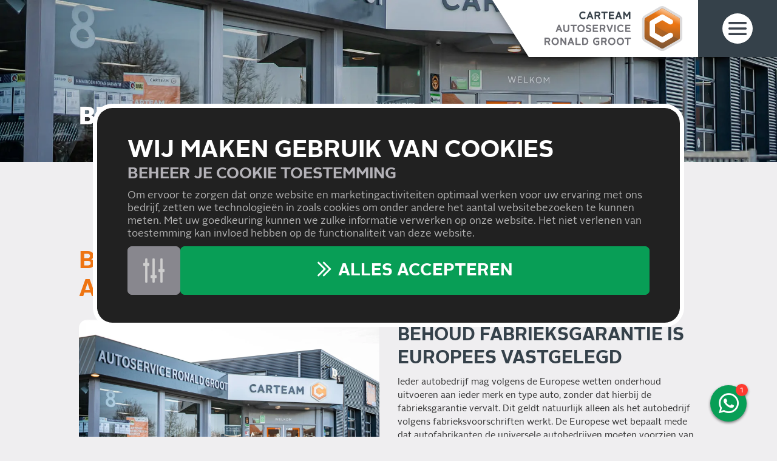

--- FILE ---
content_type: text/html; charset=UTF-8
request_url: https://www.ronaldgroot.com/diensten/behoud-fabrieksgarantie
body_size: 15409
content:

<!DOCTYPE html>
<html lang="NL" class="scroll-offset-mobile">
<head>
    <title>Fabrieksgarantie behouden?  | Carteam Autoservice Ronald Groot</title>
    <base href="https://www.ronaldgroot.com/"/>

    
    <link rel="shortcut icon" href="https://www.ronaldgroot.com/bestanden/favicon.ico" />
<link rel="apple-touch-icon" sizes="96x96" href="https://www.ronaldgroot.com/lcms2/RESIZE/w96-h96-q90/bestanden/carteam-favicon.png?1620801501" />
<link rel="apple-touch-icon" sizes="180x180" href="https://www.ronaldgroot.com/lcms2/RESIZE/w180-h180-q90/bestanden/carteam-favicon.png?1620801501" />
<link rel="apple-touch-icon" sizes="192x192" href="https://www.ronaldgroot.com/lcms2/RESIZE/w192-h192-q90/bestanden/carteam-favicon.png?1620801501" />
<link rel="icon" sizes="16x16" type="image/png" href="https://www.ronaldgroot.com/lcms2/RESIZE/w16-h16-q90/bestanden/carteam-favicon.png?1620801501" />
<link rel="icon" sizes="32x32" type="image/png" href="https://www.ronaldgroot.com/lcms2/RESIZE/w32-h32-q90/bestanden/carteam-favicon.png?1620801501" />
<link rel="icon" sizes="96x96" type="image/png" href="https://www.ronaldgroot.com/lcms2/RESIZE/w96-h96-q90/bestanden/carteam-favicon.png?1620801501" />
<link rel="icon" sizes="128x128" type="image/png" href="https://www.ronaldgroot.com/lcms2/RESIZE/w128-h128-q90/bestanden/carteam-favicon.png?1620801501" />
<link rel="icon" sizes="196x196" type="image/png" href="https://www.ronaldgroot.com/lcms2/RESIZE/w196-h196-q90/bestanden/carteam-favicon.png?1620801501" />
<meta name="application-name" content="" />
<meta name="msapplication-TileColor" content="#ffffff" />
<meta name="msapplication-TileImage" content="https://www.ronaldgroot.com/lcms2/RESIZE/w144-h144-q90/bestanden/carteam-favicon.png?1620801501" />
<meta name="msapplication-square70x70logo" content="https://www.ronaldgroot.com/lcms2/RESIZE/w70-h70-q90/bestanden/carteam-favicon.png?1620801501" />
<meta name="msapplication-square150x150logo" content="https://www.ronaldgroot.com/lcms2/RESIZE/w150-h150-q90/bestanden/carteam-favicon.png?1620801501" />
<meta name="msapplication-wide310x150logo" content="https://www.ronaldgroot.com/lcms2/RESIZE/w310-h150-c150x310-q90/bestanden/carteam-favicon.png?1620801501" />
<meta name="msapplication-square310x310logo" content="https://www.ronaldgroot.com/lcms2/RESIZE/w310-h310-q90/bestanden/carteam-favicon.png?1620801501" />

    <script async            src="https://code.jquery.com/jquery-3.5.1.min.js"
            integrity="sha256-9/aliU8dGd2tb6OSsuzixeV4y/faTqgFtohetphbbj0=" crossorigin="anonymous"></script>
    <script>document.querySelector("script[src*='/jquery-']").addEventListener('error', function () {
            var backup = document.createElement('script');
            backup.src = 'templates/main/carteam/js/jquery-3.5.1.min.js';
            document.getElementsByTagName('head')[0].appendChild(backup)
        })</script>

    <meta name="lcms" data-api-url="https://www.ronaldgroot.com/maatwerk/api/">
            <script type="application/ld+json">
        {
            "@context": "https://schema.org",
            "@type": "AutomotiveBusiness",
                            "image": [
                                            "https://www.ronaldgroot.com/lcms2/RESIZE/w1920-h1080-c1620x1080-q90/bestanden/artikelen/3/394_1567_ronald-groot.jpg?1762350131"
                        ,                                            "https://www.ronaldgroot.com/bestanden/artikelen/3/394_1567_logo-ronald-groot-cropped.svg?1624278270"
                                                            ],
                        "name": "Carteam Autoservice Ronald Groot",
            "address": {
                "@type": "PostalAddress",
                "streetAddress": "De Volger 8",
                "addressLocality": "De Rijp",
                "postalCode": "1483 GA",
                "addressCountry": "NL"
            },
                            "geo": {
                    "@type": "GeoCoordinates",
                    "latitude": 52.5506155,
                    "longitude": 4.845911                },
                        "url": "www.ronaldgroot.com",
            "telephone": "0299 674199"
        }
        </script>
        
            <script type="application/javascript">
            var pluginJs = {"tiny-slider":[{"path":"bestanden/cache/client/files/js.f4d0645e3bbc86eac4628269c5bbee66.js"}]};
            // Load normal scripts
            function loadScripts() {loadScript("bestanden/cache/client/files/js.216994a0011239682bebf956d21f1a9b.js");loadScript("bestanden/cache/client/files/js.98eb73a5222b6439d90420c5d40f1588.js");loadScript("bestanden/cache/client/files/js.6521ca54d7d41cb124ff8c8e67a81fe3.js");loadScript("bestanden/cache/client/files/js.78b2f98113daaee428f715db3604788a.js");loadScript("bestanden/cache/client/files/js.625fa14b40b33b4b6c982e4ebabf740e.js");loadScript("bestanden/cache/client/files/js.9435f9ae8868cb9d040afc547e813452.js");loadScript("bestanden/cache/client/files/js.d2a26f176d9dde85af271b2f7d30cf07.js");loadScript("bestanden/cache/client/files/js.a3d6b091950948d4901a3e7c9d0fa1d6.js");loadScript("//www.google.com/recaptcha/api.js?hl=NL&onload=loadRecaptcha&render=explicit");loadScript("bestanden/cache/client/files/js.9b3782a42057f99ef4d5d06ebf156527.js");}    
            var loadedPlugins=[];function loadPlugin(pluginName){if((pluginName in loadedPlugins)){return loadedPlugins[pluginName]}
var promises=[];if((pluginName in pluginJs)){var script;pluginJs[pluginName].forEach(function(plugin){var dfd=$.Deferred();promises.push(dfd);script=document.createElement('script');script.src=plugin.path;script.onload=dfd.resolve;script.onerror=dfd.reject;document.body.appendChild(script)})}
if((pluginName in pluginCss)){var link;pluginCss[pluginName].forEach(function(plugin){var dfd=$.Deferred();promises.push(dfd);link=document.createElement('link');link.rel='stylesheet';link.type='text/css';link.media=plugin.media;link.href=plugin.path;link.onload=dfd.resolve;link.onerror=dfd.reject;document.head.appendChild(link)})}
loadedPlugins[pluginName]=$.when.apply($,promises);return loadedPlugins[pluginName]}
function loadScript(url){var script=document.createElement('script');script.async=!1;script.defer=!0;script.src=url;script.type="text/javascript";document.body.appendChild(script)}
document.addEventListener("DOMContentLoaded",function(){if(window.jQuery){loadScripts()}else{var jQSel="script[src*='/jquery-']";var firstTry=document.querySelector(jQSel);firstTry.onload=loadScripts;firstTry.onerror=function(){var secondTry=document.querySelectorAll(jQSel)[1];secondTry.onload=loadScripts}}
XMLHttpRequest.prototype._open=XMLHttpRequest.prototype.open;XMLHttpRequest.prototype.open=function(method,url,async,user,password){var isUrlRelative=url.indexOf('http://')===-1&&url.indexOf('https://')===-1;var ownWebsiteUrl=(document.querySelector('base')||{href:''}).href;var baseUrl=isUrlRelative===!0&&ownWebsiteUrl!==''?ownWebsiteUrl:undefined;var doAppend=baseUrl!==undefined||url.indexOf(ownWebsiteUrl)===1;if(doAppend===!0){var urlObject=new URL(url,baseUrl);if(urlObject.searchParams.has('lang')===!1||urlObject.searchParams.get('lang')===''){let language=document.documentElement.lang;urlObject.searchParams.append('lang',language)}
url=urlObject.toString()}
this._open(method,url,async,user,password)};window.onerror=function(message,source,lineno,colno,error){var xhttp=new XMLHttpRequest();xhttp.open("POST",window.location.href,!0);xhttp.setRequestHeader("Content-Type","application/x-www-form-urlencoded");var post="type=javascript&log_client_error=true&msg="+error+":"+lineno+":"+colno+".Source:"+source+".MSG:"+message;xhttp.send(post)}},{once:!0});document.addEventListener("click",function(event){var popupTriggerEl=event.target.closest('[data-lcms-popup]');if(popupTriggerEl===null){return}
handleDataLcmsPopup(popupTriggerEl)});function handleDataLcmsPopup(popupTriggerEl){let blockKey=popupTriggerEl.getAttribute('data-lcms-popup');let language=document.documentElement.lang;let apiUrl='lcms2/api/v1/';let lcmsMeta=document.querySelector('meta[name="lcms"]');if(lcmsMeta!==null&&lcmsMeta.hasAttribute('data-api-url')){apiUrl=lcmsMeta.getAttribute('data-api-url')}
let url=apiUrl+'getblockhtml?blockKey='+blockKey+'&lang='+language+'&includeAssets=true';let dataAttributes=Object.assign({},popupTriggerEl.dataset);delete dataAttributes.lcmsPopup;for(var dataKey in dataAttributes){url+='&'+dataKey+'='+encodeURIComponent(dataAttributes[dataKey])}
var instance=$.fancybox.open({type:'html',touch:!1,slideClass:"lcms-popup-slide",baseClass:"lcms-popup-base"});instance.showLoading();$.ajax(url).then(function(result){var filter=$.Deferred();if(result.ok===!0&&result.html!==''&&result.html!==undefined){filter.resolve(result.html)}else{filter.reject(result)}
return filter.promise()}).then(function(html){instance.setContent(instance.slides[instance.currIndex],'<div>'+html+'</div>')}).fail(function(result){instance.setContent(instance.slides[instance.currIndex],'De inhoud kon helaas niet geladen worden.');console.error(result)})}
function setCookie(name,value,expiration,path="/"){var currentDate=new Date();currentDate.setDate(currentDate.getDate()+expiration);var expires="expires="+currentDate.toUTCString();document.cookie=name+"="+value+";"+expires+";path="+path+";"}
function getCookie(name){name+="=";var decodedCookie=decodeURIComponent(document.cookie);var variables=decodedCookie.split(';');for(var i=0;i<variables.length;i++){var cookie=variables[i].trim();if(cookie.indexOf(name)==0){return cookie.substring(name.length,cookie.length)}}
return""}
function deleteCookie(name,path="/"){document.cookie=name+"=; expires=Thu, 01 Jan 1970 00:00:00 UTC; path="+path+";"}
function loadCookiesScripts(scriptCategories){if(scriptCategories.length===0){return}
var apiUrl='lcms2/api/v1/';var language=document.documentElement.lang;var lcmsMeta=document.querySelector('meta[name="lcms"]');if(lcmsMeta!==null&&lcmsMeta.hasAttribute('data-api-url')){apiUrl=lcmsMeta.getAttribute('data-api-url')}
var url=apiUrl+'getcookiescripts?categories='+scriptCategories.join(',')+'&lang='+language;return $.get(url).then(function(response,status,res){return response.ok!==!0?$.Deferred().reject(response,status,res):response}).done(function(data){$('head').append(data.headScripts);$('body').append(data.bodyScripts)})}
            </script>

        <meta http-equiv="X-UA-Compatible" content="IE=edge" />
        
                    <meta name="viewport" content="width=device-width, initial-scale=1.0" />
        
        <meta http-equiv="Content-Type" content="text/html; charset=utf-8"/>
        <meta http-equiv="content-language" content="NL"/>
        <meta name="title" content="Fabrieksgarantie behouden? "/>
        <meta name="description" content="Laat je je auto onderhouden door Carteam Autoservice Ronald Groot? Dan behoud je de fabrieksgarantie! Kom langs op De Volger 8 of bel 0299 674199" lang="NL"/>
                            <meta name="theme-color" content="#ffffff" />
            <meta name="apple-mobile-web-app-status-bar" content="#ffffff" />
                         <meta name="rating" content="general"/>
        <meta name="copyright" content="Copyright 2026. Alle Rechten Voorbehouden."/>
        <meta name="author" content="Carteam">
        <link rel="author" href="humans.txt">
        <meta name="generator" content="LCMS V2"/>


                    <link rel="canonical" href="https://www.ronaldgroot.com/diensten/behoud-fabrieksgarantie"/>
        
        
                    <!-- Facebook, LinkedIn -->
            <meta property="og:type" content="website" />
            <meta property="og:title" content="Fabrieksgarantie behouden?  | Carteam Autoservice Ronald Groot" />
                            <meta property="og:description" content="Laat je je auto onderhouden door Carteam Autoservice Ronald Groot? Dan behoud je de fabrieksgarantie! Kom langs op De Volger 8 of bel 0299 674199" />
                        <meta property="og:url" content="https://www.ronaldgroot.com/diensten/behoud-fabrieksgarantie" />
                        <!-- Twitter -->
            <meta name="twitter:card" content="summary" />
            <meta name="twitter:title" content="Fabrieksgarantie behouden?  | Carteam Autoservice Ronald Groot" />
                            <meta name="twitter:description" content="Laat je je auto onderhouden door Carteam Autoservice Ronald Groot? Dan behoud je de fabrieksgarantie! Kom langs op De Volger 8 of bel 0299 674199" />
                        <meta name="twitter:site" content="https://www.ronaldgroot.com/diensten/behoud-fabrieksgarantie" />
            <link rel="preload" fetchpriority="high" as="image" href="https://www.ronaldgroot.com/lcms2/RESIZE/w1920-h400-c1920x400-q70/bestanden/artikelen/3/394_1567_ronald-groot(2).jpg?1762350131" imagesrcset="https://www.ronaldgroot.com/lcms2/RESIZE/w824-h172-c1920x400-q70/bestanden/artikelen/3/394_1567_ronald-groot(2).jpg?1762350131 824w, https://www.ronaldgroot.com/lcms2/RESIZE/w412-h86-c1920x400-q70/bestanden/artikelen/3/394_1567_ronald-groot(2).jpg?1762350131 412w, https://www.ronaldgroot.com/lcms2/RESIZE/w1920-h400-c1920x400-q70/bestanden/artikelen/3/394_1567_ronald-groot(2).jpg?1762350131 1920w" imagesizes="(max-width: 412px) 412px, (max-width: 824px) 824px, 100vw"><link rel="preload" as="style" href="bestanden/cache/client/files/css.55d46f929cd89308d62c85483f8f6826.css"  />
<link rel="stylesheet" href="bestanden/cache/client/files/css.55d46f929cd89308d62c85483f8f6826.css" type="text/css" media="screen" >

<style>header{position: relative}@media (min-width: 768px){header.header--home .header__title{bottom: 110px}}@media (min-width: 992px){header.header--home .header__title{bottom: 150px}}@media (min-width: 992px){header.header--home{height: calc(100vh - 228px)}header.header--home .header__image{height: 100%}header.header--home .header__image img{height: 100% !important;min-width: 100%;object-fit: cover}header.header--home .header__image img.stuck-bottom{object-position: bottom}header.header--home .header__image img.stuck-top{object-position: top}}header.header--home .header__video{aspect-ratio: 1.77777778}@media (min-width: 992px){header.header--home .header__video{aspect-ratio: unset;height: 100%}}@media (min-width: 480px){header.header--home .header__video iframe{top: -60px;bottom: -60px;height: calc(100% + 120px)}}@media (min-width: 992px){header.header--home .header__video iframe{top: -185px;bottom: -185px;height: calc(100% + 370px)}}@media (max-width: 991px){header.header--hidden-phone .header__video,header.header--hidden-phone .header__image,header.header--hidden-phone .header__title{display: none}}header .header__video{aspect-ratio: 3.2;position: relative;overflow: hidden}@media (min-width: 992px){header .header__video{aspect-ratio: 4.8}}header .header__video iframe{position: absolute;top: -60px;bottom: -60px;height: calc(100% + 120px);pointer-events: none}@media (min-width: 480px){header .header__video iframe{top: -124px;bottom: -124px;height: calc(100% + 248px)}}@media (min-width: 992px){header .header__video iframe{top: -340px;bottom: -340px;height: calc(100% + 680px)}}header .header__video iframe .ytp-gradient-top,header .header__video iframe .ytp-chrome-top,header .header__video iframe .ytp-gradient-bottom,header .header__video iframe .ytp-chrome-bottom{display: none !important}header .header__image{position: relative}header .header__image:after{content: '';position: absolute;top: 0;bottom: 0;left: 0;right: 0;background-color: rgba(0,0,0,0.2)}header .header__title{position: absolute;width: 100%;bottom: 5px;color: #ffffff}@media (min-width: 768px){header .header__title{bottom: 50px}}header .header__title *:not([type="number"]):not([type="text"]):not([type="email"]):not([type="date"]):not([type="datetime-local"]):not([type="password"]):not([type="search"]):not([type="time"]):not(select):not(option):not(textarea):not(.btn):not(.alert){color: inherit}header .header__title .h1-bigger{display: flex;gap: 24px;align-items: center}header .header__title .h1-bigger > img{margin-bottom: 5px}header .menu-icon{cursor: pointer;width: 36px}@media (min-width: 992px){header .menu-icon{width: 50px}}@media (min-width: 1550px){header .menu-icon{width: 74px}}header .menu-icon:hover{filter: drop-shadow(0 0 8px rgba(255,255,255,0.5))}header .head{position: fixed;display: flex;top: 0;right: 0;width: 100%;height: 72px;background-color: #ffffff;z-index: 12}@media (min-width: 992px){header .head{width: auto;height: 94px;filter: drop-shadow(0 0 8px rgba(0,0,0,0.5))}header .head:after{content: "";position: absolute;top: 0;right: 100%;height: 100%;border-bottom: 94px solid transparent;border-right: 60px solid #fff}}@media (min-width: 1550px){header .head{height: 112px}header .head:after{border-bottom: 112px solid transparent;border-right: 80px solid #fff}}header .head.head--scroll-up{transition: transform .2s}header .head.head--scroll-up.head--scrolling-up{transform: none}header .head.head--scroll-up.head--scrolling-down{transform: translate3d(0, -100%, 0)}header .head.head--top{position: absolute;top: -72px}@media (min-width: 992px){header .head.head--top{top: 0}}header .head .head__name{flex-grow: 1;padding: 0 0 0 10px;font-size: 16px;line-height: 20px;font-weight: 700;text-transform: uppercase;display: flex;flex-wrap: wrap;flex-direction: column;justify-content: center;width: min-content}@media (min-width: 992px){header .head .head__name{font-size: 24px;line-height: 30px;text-align: right}}header .head .head__name .name__main{color: #35414a}header .head .head__name .name__garage{color: #333}header .head .head__logo{padding: 8px 20px 8px 7px;flex-shrink: 0;margin-left: auto}@media (min-width: 992px){header .head .head__logo{padding: 10px 26px}}@media (min-width: 1550px){header .head .head__logo{padding: 10px 38px}}header .head .head__logo a{display: block}header .head .head__logo img{height: 56px !important;width: auto !important}@media (min-width: 992px){header .head .head__logo img{height: auto !important;max-height: calc(94px - 10px - 10px)}}@media (min-width: 1550px){header .head .head__logo img{max-height: calc(112px - 10px - 10px)}}header .head .head__menu-icon{display: flex;justify-content: center;align-items: center;background-color: #35414a;padding-left: 20px;padding-right: 20px}@media (min-width: 768px){header .head .head__menu-icon{width: 100px}}@media (min-width: 992px){header .head .head__menu-icon{width: 130px}}@media (min-width: 1550px){header .head .head__menu-icon{width: 192px}}/*# sourceMappingURL=https://www.ronaldgroot.com/bestanden/cache/client/files/header.less.cf6143.map */footer .footer__contact{background-color: #35414a;padding-top: 50px;padding-bottom: 50px;font-size: 18px;line-height: 28px;color: #fff}footer .footer__contact *{color: inherit}footer .footer__contact a{color: #fff}footer .footer__contact a:hover,footer .footer__contact a:focus{color: #fff}footer .footer__contact h5{font-size: 24px;line-height: 28px;text-transform: uppercase;margin-bottom: 30px}footer .footer__extra{background-color: #ffffff;padding: 20px 0;position: relative}@media (min-width: 768px){footer .footer__extra{padding: 60px 0}}footer .footer__extra .footer__news-letter{position: absolute;top: 0;left: 0;width: 100%;min-height: 100%;background-color: #ee7412;z-index: -1;opacity: 0;transition: z-index .3s, opacity .3s;color: #fff;padding: 20px 0}footer .footer__extra .footer__news-letter *:not(input):not(.btn){color: inherit}footer .footer__extra .footer__news-letter a{color: #35414a}footer .footer__extra .footer__news-letter a:hover,footer .footer__extra .footer__news-letter a:focus{color: #35414a}footer .footer__extra .footer__news-letter .footer__news-close{display: block;width: 40px;height: 40px;line-height: 40px;text-align: center;-webkit-border-radius: 50%;-moz-border-radius: 50%;border-radius: 50%;font-size: 30px;position: absolute;top: 0;right: 0;background-color: #eae9eb;cursor: pointer}footer .footer__extra .footer__news-letter .footer__news-close i{line-height: inherit;color: #35414a}footer .footer__extra .footer__news-letter.is-active{z-index: 1;opacity: 1}@media only screen and (max-width: 992px){footer .footer__extra .footer__news-letter .image-block__image{text-align: center}footer .footer__extra .footer__news-letter .image-block__image img{max-width: 70px !important}footer .footer__extra .footer__news-letter .content-block{text-align: center}footer .footer__extra .footer__news-letter .footer__news-close{top: -208px;right: 15px}}footer .footer__copyright{background-color: #35414a;color: #b4b2b8;font-size: 15px;line-height: 24px;padding: 25px 0;text-align: center}footer .footer__copyright *{color: inherit}footer .footer__copyright a{color: #b4b2b8}footer .footer__copyright a:hover,footer .footer__copyright a:focus{color: #ee7412}footer .footer__bottom{padding-top: 15px;padding-bottom: 8px;background-color: #4e535c;color: #b4b2b8;font-size: 17px;line-height: 25px}@media (min-width: 768px){footer .footer__bottom{padding-top: 60px}}footer .footer__bottom *{color: inherit}footer .footer__bottom h5{font-size: 22px;margin-top: 30px;margin-bottom: 8px;line-height: 27px}@media (min-width: 992px){footer .footer__bottom h5{margin-top: 0;margin-bottom: 25px}}footer .footer__bottom .footer-creator{margin-top: 15px;text-align: center;font-size: 12px}@media (min-width: 768px){footer .footer__bottom .footer-creator{margin-top: 60px}}footer .footer__bottom .footer-creator a{color: #b4b2b8}footer .footer__bottom .footer-creator a:hover,footer .footer__bottom .footer-creator a:focus{color: #ee7412}/*# sourceMappingURL=https://www.ronaldgroot.com/bestanden/cache/client/files/footer.less.abf736.map */</style><script type="application/javascript">var pluginCss = {"tiny-slider":[{"path":"bestanden/cache/client/files/css.5c620afbe4de6b2e3247d3ac901fd448.css","media":"screen"}]};</script><script>
    window.dataLayer = window.dataLayer || [];
    function gtag() { dataLayer.push(arguments); }
    gtag('set', 'url_passthrough', true);
    gtag('consent', 'default', {
    "security_storage": "granted",
    "functionality_storage": "granted",
    "personalization_storage": "denied",
    "analytics_storage": "granted",
    "ad_storage": "denied",
    "ad_user_data": "denied",
    "ad_personalization": "denied"
});


</script><!-- Google Tag Manager -->
<script>(function(w,d,s,l,i){w[l]=w[l]||[];w[l].push({'gtm.start':
new Date().getTime(),event:'gtm.js'});var f=d.getElementsByTagName(s)[0],
j=d.createElement(s),dl=l!='dataLayer'?'&l='+l:'';j.async=true;j.src=
'https://www.googletagmanager.com/gtm.js?id='+i+dl;f.parentNode.insertBefore(j,f);
})(window,document,'script','dataLayer','GTM-NS4PKHF');</script>
<!-- End Google Tag Manager --><script>
    
    
</script>

</head>
<body class="">

<!-- Google Tag Manager (noscript) -->
<noscript><iframe src="https://www.googletagmanager.com/ns.html?id=GTM-NS4PKHF"
                  height="0" width="0" style="display:none;visibility:hidden"></iframe></noscript>
<!-- End Google Tag Manager (noscript) -->
<main class="page-wrapper">

                <div id="js-contact-bar-desktop" class="contact-bar-wrapper contact-bar-mobile-fixed ">
            <div class="contact-bar">
                <a href="tel:+31299674199" data-tel="0299 674199"><i class="fas fa-phone"></i></a>
                <a href="mailto:info@ronaldgroot.com"><i class="far fa-at"></i></a>
                <a href="afspraak"><i class="far fa-calendar-day"></i></a>
                <a href="https://www.google.com/maps/search/?api=1&query=De+Volger+8+De+Rijp&query_place_id=ChIJMQoTHPj-xUcR9Lop7BIPvgk" target="_blank"><i class="fas fa-map-marker-alt"></i></a>
            </div>
        </div>
    
            <!--header-->
<header class=" ">

        
                <div class="header__image">
            <img src="https://www.ronaldgroot.com/lcms2/RESIZE/w1920-h400-c1920x400-q70/bestanden/artikelen/3/394_1567_ronald-groot(2).jpg?1762350131" class="img-responsive" fetchpriority="high" width="1920" height="400" srcset="https://www.ronaldgroot.com/lcms2/RESIZE/w824-h172-c1920x400-q70/bestanden/artikelen/3/394_1567_ronald-groot(2).jpg?1762350131 824w, https://www.ronaldgroot.com/lcms2/RESIZE/w412-h86-c1920x400-q70/bestanden/artikelen/3/394_1567_ronald-groot(2).jpg?1762350131 412w, https://www.ronaldgroot.com/lcms2/RESIZE/w1920-h400-c1920x400-q70/bestanden/artikelen/3/394_1567_ronald-groot(2).jpg?1762350131 1920w" sizes="(max-width: 412px) 412px, (max-width: 824px) 824px, 100vw" alt="1567 ronald groot(2)" />        </div>

            
        
        
<nav class="menu js-hamburger-target ">
    <div class="menu__close">
        <img class="img-responsive menu-icon js-hamburger" src="img/menu-btn-close.svg" alt="Sluit">
    </div>

    <ul class="main-nav"><li class="eerste first" ><a href="" title="Carteam Autoservice Ronald Groot | Jouw Specialist in De Rijp e.o.">Home</a></li><li class="isparent is-parent" ><a href="auto-onderhoud" title="Auto Onderhoud in De Rijp">Auto Onderhoud</a><ul><li class="eerste first" ><a href="auto-onderhoud" title="Reparatie &amp; Onderhoud">Reparatie &amp; Onderhoud</a></li><li class="hide-main-menu" ><a href="auto-onderhoud/accu-vervangen" title="Accu vervangen in De Rijp?">Accu Vervangen</a></li><li ><a href="auto-onderhoud/aircoservice-en-onderhoud" title="Aircoservice en Onderhoud ">Aircoservice en -onderhoud</a></li><li ><a href="auto-onderhoud/apk" title="APK keuring in De Rijp">APK</a></li><li ><a href="diensten/auto-onderhoud-plan" title="Onderhoudsplan voor je auto?">Auto Onderhoud Plan</a></li><li class="hide-main-menu" ><a href="auto-onderhoud/distributieriem-vervangen" title="Distributieriem Vervangen">Distributieriem Vervangen</a></li><li class="hide-main-menu" ><a href="auto-onderhoud/distributieketting-vervangen" title="Distributieketting Vervangen">Distributieketting Vervangen</a></li><li class="hide-main-menu" ><a href="auto-onderhoud/diagnose" title="Diagnose van je auto">Diagnose</a></li><li class="hide-main-menu" ><a href="diensten/groengedaan" title="GroenGedaan!">GroenGedaan!</a></li><li class="hide-main-menu" ><a href="auto-onderhoud/olie-verversen" title="Motorolie Laten Verversen">Olie Verversen</a></li><li ><a href="diensten/onderhoud-elektrische-autos" title="Onderhoud Elektrische Auto">Onderhoud Elektrische Auto&#039;s</a></li><li class="hide-main-menu" ><a href="auto-onderhoud/remmen" title="Onderhoud aan uw Remmen?">Remmen</a></li><li class="hide-main-menu" ><a href="auto-onderhoud/uitlaat-en-katalysator-vervangen" title="Uitlaat of Katalysator Vervangen">Uitlaat &amp; Katalysator Vervangen</a></li><li class="hide-main-menu" ><a href="auto-onderhoud/ruitenwissers-vervangen" title="Wisserbladen vervangen">Wisserbladen vervangen</a></li><li class="laatste last hide-main-menu" ><a href="jouw-vertrouwde-autogarage-in-de-rijp" title="Jouw vertrouwde autogarage in De Rijp">Jouw vertrouwde autogarage in De Rijp</a></li></ul></li><li class="isparent is-parent active actief is-active actiefparent active-parent" ><a href="#" title="Diensten">Diensten</a><ul><li class="eerste first" ><a href="diensten/automaat-spoelen" title="Automaat laten spoelen?">Automaat Spoelen</a></li><li class="hide-main-menu active actief is-active" ><a href="diensten/behoud-fabrieksgarantie" title="Fabrieksgarantie behouden? ">Behoud Fabrieksgarantie</a></li><li ><a href="diensten/pechhulp" title="Voorzien zijn van Pechhulp?">Pechhulp</a></li><li ><a href="diensten/private-lease-1" title="Private Lease">Private Lease</a></li><li ><a href="diensten/servicebook" title="Onderhoudshistorie bijhouden">ServiceBook</a></li><li ><a href="diensten/trekhaak-montage" title="Trekhaakmontage">Trekhaakmontage</a></li><li class="laatste last" ><a href="diensten/vervangend-vervoer" title="Vervangend vervoer">Vervangend Vervoer</a></li></ul></li><li class="isparent is-parent" ><a href="banden-2" title="Banden">Banden</a><ul><li class="eerste first" ><a href="diensten/balanceren-en-uitlijnen" title="Balanceren en uitlijnen">Balanceren en uitlijnen</a></li><li ><a href="auto-onderhoud/banden-en-montage" title="Banden en Montage">Banden en Montage</a></li><li class="laatste last" ><a href="auto-onderhoud/banden-webshop" title="Nieuwe banden kopen? ">Banden Webshop</a></li></ul></li><li ><a href="occasions" title="Occasion Kopen in De Rijp">Occasions</a></li><li ><a href="acties" title="Acties bij Onderhoud">Acties</a></li><li class="isparent is-parent" ><a href="#" title="Vacature">Vacature</a><ul><li class="eerste first" ><a href="vacature-1e-autotechnicus" title="Vacature 1e Autotechnicus">Vacature 1e Autotechnicus</a></li><li ><a href="vacature-2e-autotechnicus" title="Vacature 2e Autotechnicus">Vacature 2e Autotechnicus</a></li><li class="laatste last" ><a href="vacature-3e-of-4e-jaar-bbler" title="Vacature 3e of 4e jaar BBL&rsquo;er">Vacature 3e of 4e jaar BBL&rsquo;er</a></li></ul></li><li ><a href="afspraak" title="Maak een Afspraak">Afspraak</a></li><li ><a href="nieuws" title="Nieuws | Mis niks over ons">Nieuws</a></li><li ><a href="over-ons" title="Over ons">Over ons</a></li><li class="laatste last" ><a href="contact" title="Neem Contact met ons Op">Contact</a></li></ul>
                    <a href="servicebook" class="menu__servicebook">
            <img class="img-responsive" src="https://www.ronaldgroot.com/lcms2/RESIZE/w200-h999-c200x36-q90/img/servicebookicon.png"
                 alt="Servicebook">
        </a>
    </nav>
<div class="chat js-chat " id="" data-block="1929">

        <div class="js-questions" style="display: none;">
                    
            <div class="question js-question" data-question-id="23" data-question-first="true">

                                
                <div class="question__current">
                                        <p>Carteam Autoservice Ronald Groot</p>

<p><strong>Goedemorgen</strong><br />
Kan ik je ergens mee helpen?</p>

                                                        </div>

                                                    <div class="question__select js-question-select">
                                                                                <div class="choice js-choice "
                                 data-choice-id="54122"
                                 data-question-next="25">

                                
                                <div class="choice__content ct-chat-button-choice">Afspraak maken</div>
                            </div>
                                                                                <div class="choice js-choice is-favorite"
                                 data-choice-id="54123"
                                 data-question-next="27">

                                
                                <div class="choice__content ct-chat-button-choice">Ik heb een vraag</div>
                            </div>
                                                                                <div class="choice js-choice "
                                 data-choice-id="54125"
                                 data-question-next="26">

                                
                                <div class="choice__content ct-chat-button-choice">Prijsopgave</div>
                            </div>
                                                                                <div class="choice js-choice "
                                 data-choice-id="54127"
                                 data-question-next="24">

                                
                                <div class="choice__content ct-chat-button-choice">Bekijk occasions</div>
                            </div>
                                            </div>
                            </div>
                    
            <div class="question js-question" data-question-id="24" data-question-first="false">

                                
                <div class="question__current">
                                        <p>Bekijk onze digitale showroom:
</p>
<p><a class="btn btn--primary ct-chat-button-cta" href="/occasions">Occasions bekijken</a>
</p>

                                                        </div>

                                            </div>
                    
            <div class="question js-question" data-question-id="25" data-question-first="false">

                                
                <div class="question__current">
                                        Plan direct online een afspraak in
                                                                <form class="question__special" action="afspraak">
                            <div class="license-plate-input nl">
                                <input type="text" name="license_plate" value="">
                            </div>
                            <button type="submit" class="btn btn--primary btn--wide ct-chat-button-cta">
                                Volgende stap                            </button>
                        </form>
                                    </div>

                                            </div>
                    
            <div class="question js-question" data-question-id="26" data-question-first="false">

                                
                <div class="question__current">
                                        Via het afspraak formulier krijg je een prijsindicatie voor jouw gewenste werkzaamheden.
                                                                <form class="question__special" action="afspraak">
                            <div class="license-plate-input nl">
                                <input type="text" name="license_plate" value="">
                            </div>
                            <button type="submit" class="btn btn--primary btn--wide ct-chat-button-cta">
                                Volgende stap                            </button>
                        </form>
                                    </div>

                                            </div>
                    
            <div class="question js-question" data-question-id="27" data-question-first="false">

                                
                <div class="question__current">
                                        Wij staan je graag te woord. Via welk kanaal wil je contact?
                                                        </div>

                                                    <div class="question__select js-question-select">
                                                                                <div class="choice js-choice is-favorite"
                                 data-choice-id="54124"
                                 data-question-next="29">

                                
                                <div class="choice__content ct-chat-button-choice">WhatsApp</div>
                            </div>
                                                                                <div class="choice js-choice "
                                 data-choice-id="54126"
                                 data-question-next="30">

                                
                                <div class="choice__content ct-chat-button-choice">E-mail</div>
                            </div>
                                                                                <div class="choice js-choice "
                                 data-choice-id="54128"
                                 data-question-next="31">

                                
                                <div class="choice__content ct-chat-button-choice">Telefoon</div>
                            </div>
                                            </div>
                            </div>
                    
            <div class="question js-question" data-question-id="28" data-question-first="false">

                                
                <div class="question__current">
                                        Bel me terug ;)
                                                        </div>

                                            </div>
                    
            <div class="question js-question" data-question-id="29" data-question-first="false">

                                
                <div class="question__current">
                                        Begin een chat met ons via WhatsApp
                                                                <div class="question__special">
                            <a class="btn btn--primary btn--without-icon ct-chat-button-cta" href="https://wa.me/31299674199" target="_blank">
                                <i class="fab fa-whatsapp"></i> <span>Start WhatsApp</span>
                            </a>
                        </div>
                                    </div>

                                            </div>
                    
            <div class="question js-question" data-question-id="30" data-question-first="false">

                                
                <div class="question__current">
                                        Vul je vraag in via het contactformulier:
<br />
<br />
<a class="btn btn--primary ct-chat-button-cta" href="/contact">NAAR FORMULIER</a>
                                                        </div>

                                            </div>
                    
            <div class="question js-question" data-question-id="31" data-question-first="false">

                                
                <div class="question__current">
                                        <p>Bel ons via:
</p>
<span class="h3-like"><a class="ct-chat-button-cta" href="tel:+31299674199" title="Bel Carteam Autoservice Ronald Groot">0299 674199</a>
</span>

                                                        </div>

                                            </div>
            </div>

        <div class="chat-close-icon js-chat-close">
        <i class="far fa-times ct-chat-close"></i>
    </div>

        <div class="chat-dialog">
        <div class="chat-results js-chat-texts"></div>
    </div>

        <div class="chat-start-icon js-chat-start">
        <i class="fab fa-whatsapp ct-chat-start"></i>
        <div class="chat-badge">1</div>
    </div>

</div>
        <div class="head head--scroll ">

                
        <div class="head__logo">
            <div class="company-logo "><a href="https://www.ronaldgroot.com" title="Carteam Autoservice Ronald Groot"><img src="https://www.ronaldgroot.com/bestanden/artikelen/3/394_1567_logo-ronald-groot-cropped.svg?1624278270" class="img-responsive" alt="Carteam Autoservice Ronald Groot" fetchpriority="high" width="530" height="173" /></a></div>        </div>

        <div class="head__menu-icon js-hamburger">
            <img class="img-responsive menu-icon" src="img/menu-btn-open.svg" alt="Open">
        </div>

    </div>

                        <div class="header__title">
            <div class="container-fluid animation-block" style="opacity: 0;"
                 data-animation-type="animation-fade-in"
                 data-animation-delay="100"
                 data-animation-duration="1800"
                 data-animation-target="">
                                                <h4 class="h1-bigger">
                                        Behoud Fabrieksgarantie                </h4>

                            </div>
        </div>
    
</header>


<!--/header-->    
    <section class="main-section">
        <div class="segment segment--default">
    <div class="segment-inner padding-bottom-20"><div class="container-fluid"><div class="row"><div class="col-xs-12"><section>
<div id="" class="content-block content-block--default ">
    <h1>Behoud fabrieksgarantie bij Carteam Autoservice Ronald Groot</h1>
</div></section></div></div></div></div></div><div class="segment segment--divided segment--divided-50">
    <div class="segment-inner center-vertical"><div class="container-fluid"><div class="row"><div class="col-md-6 col-sm-6 col-xs-12"><section class="left">


    <div id="" class="image-block image-block--default ">
        <figure class="image-block__image">

            
                <img src="https://www.ronaldgroot.com/lcms2/RESIZE/w745-h1200-c745x497-q90/bestanden/afbeeldingen/445/ronald-groot.jpg?1762350956" class="img-responsive" alt="Carteam Autoservice Ronald Groot" width="745" height="497" srcset="https://www.ronaldgroot.com/lcms2/RESIZE/w345-h556-c345x230-q90/bestanden/afbeeldingen/445/ronald-groot.jpg?1762350956 345w, https://www.ronaldgroot.com/lcms2/RESIZE/w1490-h2400-c1490x993-q90/bestanden/afbeeldingen/445/ronald-groot.jpg?1762350956 1490w, https://www.ronaldgroot.com/lcms2/RESIZE/w745-h1200-c745x497-q90/bestanden/afbeeldingen/445/ronald-groot.jpg?1762350956 745w" sizes="(min-width: 768px) 745px, 345px" loading="lazy" />
                
                
        </figure>
    </div>

    </section></div><div class="col-md-6 col-sm-6 col-xs-12"><section class="right">
<div id="" class="content-block content-block--default ">
    <h2>Behoud&nbsp;fabrieksgarantie is Europees vastgelegd</h2>

<p>Ieder autobedrijf mag volgens de Europese wetten onderhoud uitvoeren aan ieder merk en type auto, zonder dat hierbij de fabrieksgarantie vervalt. Dit geldt natuurlijk alleen als het autobedrijf volgens fabrieksvoorschriften werkt. De Europese wet bepaalt mede dat autofabrikanten de universele autobedrijven moeten voorzien van complete technische informatie voor onderhoud en reparatie aan auto&rsquo;s.</p>

<p>Alle Carteam garages zijn voorzien van deze informatie door middel van een computerprogramma. Hiermee voert Carteam Autoservice Ronald Groot onderhoud uit aan je auto volgens de fabrieksvoorschriften en behoudt je de fabrieksgarantie op je auto.</p>
</div></section></div></div></div></div></div><div class="segment segment--divided segment--divided-50">
    <div class="segment-inner center-vertical"><div class="container-fluid"><div class="row"><div class="col-md-6 col-sm-6 col-xs-12"><section class="left">
<div id="" class="content-block content-block--default ">
    <h3>Carteam werkt volgens de voorschriften met kwaliteitsonderdelen</h3>

<p>Door middel van de juiste apparatuur en software zijn alle Carteam garages voorzien van de nodige informatie betreffende de gemonteerde onderdelen en technieken van je auto. Doordat wij aan de hand van de fabrieksvoorschriften onderhoud uitvoeren, wordt de fabrieksgarantie van je auto behouden. Hierdoor ben je dus niet verplicht om naar de dealer te gaan, maar kun je zelf bepalen bij welke garage je jouw auto graag in onderhoud hebt.</p>

<p>Bij Carteam Autoservice Ronald Groot monteren wij volgens de fabrieksvoorschriften, altijd originele onderdelen of A-merk onderdelen die gelijk zijn aan originele onderdelen. Dit is een voorwaarde om de fabrieksgarantie te behouden. Met het monteren van originele onderdelen en A-merk onderdelen zorgen wij ervoor dat je de fabrieksgarantie behoudt.</p>

<p>Ben je in het bezit van een auto met fabrieksgarantie? Kom gerust langs bij Carteam Autoservice Ronald Groot, want je fabrieksgarantie blijft behouden!<span class="txt-color-3"><span class="txt-color-2"></span></span></p>
</div></section></div><div class="col-md-6 col-sm-6 col-xs-12"><section class="right">


    <div id="" class="image-block image-block--default ">
        <figure class="image-block__image">

            
                <img src="https://www.ronaldgroot.com/lcms2/RESIZE/w745-h1200-c745x497-q90/bestanden/afbeeldingen/447/distributie-riem-de-rijp.jpg?1645781928" class="img-responsive" alt="Carteam Autoservice Ronald Groot" width="745" height="497" srcset="https://www.ronaldgroot.com/lcms2/RESIZE/w345-h556-c345x230-q90/bestanden/afbeeldingen/447/distributie-riem-de-rijp.jpg?1645781928 345w, https://www.ronaldgroot.com/lcms2/RESIZE/w1490-h2400-c1490x993-q90/bestanden/afbeeldingen/447/distributie-riem-de-rijp.jpg?1645781928 1490w, https://www.ronaldgroot.com/lcms2/RESIZE/w745-h1200-c745x497-q90/bestanden/afbeeldingen/447/distributie-riem-de-rijp.jpg?1645781928 745w" sizes="(min-width: 768px) 745px, 345px" loading="lazy" />
                
                
        </figure>
    </div>

    </section></div></div></div></div></div><div class="segment segment--full-width">
    <div class="container-fluid  helper-no-gutters"><div class="row  helper-no-gutters"><div class="col-xs-12"><section>
    
    <div id="" class="banner  "
            >
        <div class="banner__image ">
            <img src="https://www.ronaldgroot.com/lcms2/RESIZE/w1920-q90/bestanden/artikelen/7/173_1336_Monteur_aan_het_werk_-_oranje.jpg?1620316207" class="img-responsive" width="1920" height="600" sizes="100vw" alt="1336 monteur aan het werk   oranje" loading="lazy" />        </div>

                <div class="banner__content content--middle">
            <div class="segment segment--default">
    <div class="container-fluid"><div class="row"><div class="col-xs-12"><section>
<div id="" class="content-block content-block--default ">
    <h4 class="h2-like">De voordelen van Carteam
</h4>
</div></section></div></div></div></div><div class="segment segment--default">
    <div class="segment-inner padding-30 padding-bottom-50"><div class="container-fluid"><div class="row"><div class="col-xs-12"><section>
    <div id="" class="checklist ">
        <div class="row">
            
                <div class="col-xs-12 col-md-6">
                    <div class="check-item" data-id="168">
                        Betaalbaar auto onderhoud                    </div>
                </div>

                                
            
                <div class="col-xs-12 col-md-6">
                    <div class="check-item" data-id="169">
                        Groot netwerk van garages                    </div>
                </div>

                                    <div class="clearfix visible-lg visible-md"></div>
                                
            
                <div class="col-xs-12 col-md-6">
                    <div class="check-item" data-id="170">
                        Compleet onderhoud                    </div>
                </div>

                                
            
                <div class="col-xs-12 col-md-6">
                    <div class="check-item" data-id="171">
                        BOVAG en RDW erkend                    </div>
                </div>

                                    <div class="clearfix visible-lg visible-md"></div>
                                
            
                <div class="col-xs-12 col-md-6">
                    <div class="check-item" data-id="172">
                        Behoud van fabrieksgaratie                    </div>
                </div>

                                
            
                <div class="col-xs-12 col-md-6">
                    <div class="check-item" data-id="179">
                        Gegarandeerd vakwerk                    </div>
                </div>

                                    <div class="clearfix visible-lg visible-md"></div>
                                
                    </div>
    </div>

</section></div></div></div></div></div><div class="segment segment--default">
    <div class="container-fluid"><div class="row"><div class="col-xs-12"><section>
<div id="" class="content-block content-block--default ">
    <a class="btn btn--secondary" href="https://www.ronaldgroot.com/afspraak">Maak een afspraak</a></div></section></div></div></div></div>        </div>
    </div>

</section></div></div></div></div><div class="segment segment--divided segment--divided-50">
    <div class="segment-inner center-vertical"><div class="container-fluid"><div class="row"><div class="col-md-6 col-sm-6 col-xs-12"><section class="left">


    <div id="" class="image-block image-block--default ">
        <figure class="image-block__image">

            
                <img src="https://www.ronaldgroot.com/lcms2/RESIZE/w745-h1200-c745x497-q90/bestanden/afbeeldingen/793/ronald-groot.jpg?1762350706" class="img-responsive" alt="Auto onderhoud" width="745" height="497" srcset="https://www.ronaldgroot.com/lcms2/RESIZE/w345-h556-c345x230-q90/bestanden/afbeeldingen/793/ronald-groot.jpg?1762350706 345w, https://www.ronaldgroot.com/lcms2/RESIZE/w1490-h2400-c1490x993-q90/bestanden/afbeeldingen/793/ronald-groot.jpg?1762350706 1490w, https://www.ronaldgroot.com/lcms2/RESIZE/w745-h1200-c745x497-q90/bestanden/afbeeldingen/793/ronald-groot.jpg?1762350706 745w" sizes="(min-width: 768px) 745px, 345px" loading="lazy" />
                
                
        </figure>
    </div>

    </section></div><div class="col-md-6 col-sm-6 col-xs-12"><section class="right">
<div id="" class="content-block content-block--default ">
    <h2>Waarom Carteam Autoservice Ronald Groot?</h2>

<p>Bij Carteam Autoservice Ronald Groot staat een gedreven team klaar om je auto tegen een scherpe en eerlijke prijs te onderhouden. Carteam Autoservice Ronald Groot is d&eacute; specialist voor het onderhoud aan je auto. Twijfel je over wat er mis is met je bolide? Geen probleem! Wij geven een helder advies.</p>

<p>Heb je het nodig om mobiel te blijven tijdens je onderhoud? Dan hebben wij vervangend vervoer op maat.&nbsp;</p>

<p>Is vervanging van onderdelen op je auto nodig? Dan gebruiken wij alleen A-kwaliteit materiaal.</p>

<p><a class="btn btn--primary" href="https://www.ronaldgroot.com/contact">CONTACT OPNEMEN</a></p>
</div></section></div></div></div></div></div>    </section>

            <!--footer-->
<footer>
    <div class="footer__contact">
        <div class="container-fluid">
            <div class="row">
                <div class="col-lg-3 col-md-6 col-sm-6 col-xs-12">
                    <div class="footer-block">
                        
<div id="" class="content-block content-block--default ">
    <h5>Carteam Autoservice Ronald Groot</h5>

<p>De Volger 8<br />
1483 GA&nbsp; De Rijp<br />
T <a href="tel:+31299674199" title="Bel Carteam Autoservice Ronald Groot">0299 674199</a><br />
E <a href="mailto:info@ronaldgroot.com" title="Mail Carteam Autoservice Ronald Groot">info@ronaldgroot.com</a><br />
<br />
KvK: 73913820<br />
BTW-nummer: NL002228072B41</p>

<p>&nbsp;</p>

<p><strong>Heb je een klacht?</strong><br />
<a href="/klachten">Vul hier het klachtenformulier in</a></p>
</div>                    </div>
                </div>
                <div class="col-lg-6 col-md-6 col-sm-6 col-xs-12">
                    <div class="footer-block">
                        
<div id="" class="content-block content-block--default ">
    <strong>Openingstijden</strong></div>    
        <div class="opening-hours" vocab="http://schema.org/" typeof="Library">
            <meta property="name" content="Carteam Autoservice Ronald Groot">
            <meta property="email" content="info@ronaldgroot.com">
            <meta property="image" content="https://www.ronaldgroot.com/bestanden/artikelen/3/394_1567_logo-ronald-groot-cropped.svg">
            <table property="openingHoursSpecification" typeof="OpeningHoursSpecification">

                                
                
                    <tr class="">
                        <td class="opening-hours__name">
                            <span class="opening-hours__day" property="dayOfWeek" href="http://schema.org/Monday">
                                Maandag                            </span>
                        </td>
                        <td class="opening-hours__times">

                                                            <time class="openingstijden__tijdvan" property="opens"
                                      content="08:00:00">
                                    08:00                                </time>
                                -
                                <time class="openingstijden__tijdtot" property="closes"
                                      content="17:00:00">
                                    17:00                                </time>
                            
                        </td>
                    </tr>

                
                    <tr class="">
                        <td class="opening-hours__name">
                            <span class="opening-hours__day" property="dayOfWeek" href="http://schema.org/Tuesday">
                                Dinsdag                            </span>
                        </td>
                        <td class="opening-hours__times">

                                                            <time class="openingstijden__tijdvan" property="opens"
                                      content="08:00:00">
                                    08:00                                </time>
                                -
                                <time class="openingstijden__tijdtot" property="closes"
                                      content="17:00:00">
                                    17:00                                </time>
                            
                        </td>
                    </tr>

                
                    <tr class="">
                        <td class="opening-hours__name">
                            <span class="opening-hours__day" property="dayOfWeek" href="http://schema.org/Wednesday">
                                Woensdag                            </span>
                        </td>
                        <td class="opening-hours__times">

                                                            <time class="openingstijden__tijdvan" property="opens"
                                      content="08:00:00">
                                    08:00                                </time>
                                -
                                <time class="openingstijden__tijdtot" property="closes"
                                      content="17:00:00">
                                    17:00                                </time>
                            
                        </td>
                    </tr>

                
                    <tr class="">
                        <td class="opening-hours__name">
                            <span class="opening-hours__day" property="dayOfWeek" href="http://schema.org/Thursday">
                                Donderdag                            </span>
                        </td>
                        <td class="opening-hours__times">

                                                            <time class="openingstijden__tijdvan" property="opens"
                                      content="08:00:00">
                                    08:00                                </time>
                                -
                                <time class="openingstijden__tijdtot" property="closes"
                                      content="17:00:00">
                                    17:00                                </time>
                            
                        </td>
                    </tr>

                
                    <tr class="">
                        <td class="opening-hours__name">
                            <span class="opening-hours__day" property="dayOfWeek" href="http://schema.org/Friday">
                                Vrijdag                            </span>
                        </td>
                        <td class="opening-hours__times">

                                                            <time class="openingstijden__tijdvan" property="opens"
                                      content="08:00:00">
                                    08:00                                </time>
                                -
                                <time class="openingstijden__tijdtot" property="closes"
                                      content="17:00:00">
                                    17:00                                </time>
                            
                        </td>
                    </tr>

                
            </table>
        </div>
    
            <div class="special-hours">
            <strong>Afwijkende tijden</strong>
            <table>
                                    
                    <tr class="">
                        <td class="opening-hours__name">
                            <span class="opening-hours__day">
                                06-04-2026                            </span>
                        </td>
                        <td class="opening-hours__times">
                                                            <time>
                                    gesloten                                </time>
                                                    </td>
                    </tr>
                                    
                    <tr class="">
                        <td class="opening-hours__name">
                            <span class="opening-hours__day">
                                27-04-2026                            </span>
                        </td>
                        <td class="opening-hours__times">
                                                            <time>
                                    gesloten                                </time>
                                                    </td>
                    </tr>
                            </table>
        </div>
    
            <div class="opening-hours-notice"><p>De receptie is geopend van 07:30 tot 17:30</p>

<p><span style="font-size: 11pt; font-family: Calibri, sans-serif; line-height: 1.2;"></span>Onze pauzes zijn van:<span style="font-size: 11pt; font-family: Calibri, sans-serif; line-height: 1.2;"></span><br />
10:00 - 10:20<br />
12:20 - 13:00<br />
15:00 - 15:20<span style="font-size: 11pt; font-family: Calibri, sans-serif; line-height: 1.2;"></span></p>

<p>Zaterdag zijn wij alleen geopend op afspraak</p></div>
    

                    </div>
                </div>
            </div>
        </div>
    </div>
    <div class="footer__extra">
        <div class="container-fluid">
            <div class="row">
                <div class="col-md-8 col-xs-12">
                    
    
    
        <div id="" class="garage-logos  js-logos-slider">

                            
                <div class="logo">
                                                                        <img src="https://www.ronaldgroot.com/lcms2/RESIZE/w1920-h70-c188x70-q90/bestanden/artikelen/3/401_1576_Bovag_logo.jpg?1658306031" class="img-responsive" width="188" height="70" srcset="https://www.ronaldgroot.com/lcms2/RESIZE/w3840-h140-q90/bestanden/artikelen/3/401_1576_Bovag_logo.jpg?1658306031 296w, https://www.ronaldgroot.com/lcms2/RESIZE/w1920-h70-c188x70-q90/bestanden/artikelen/3/401_1576_Bovag_logo.jpg?1658306031 188w" sizes="1920px" alt="1576 bovag logo" loading="lazy" />                                                                </div>

                            
                <div class="logo">
                                                                        <img src="https://www.ronaldgroot.com/lcms2/RESIZE/w1920-h70-c62x70-q90/bestanden/artikelen/3/402_1577_CARTEAM-ONDERHOUD-PLAN-icon-directbesparen.png?1624357336" class="img-responsive" width="62" height="70" srcset="https://www.ronaldgroot.com/lcms2/RESIZE/w3840-h140-c125x140-q90/bestanden/artikelen/3/402_1577_CARTEAM-ONDERHOUD-PLAN-icon-directbesparen.png?1624357336 125w, https://www.ronaldgroot.com/lcms2/RESIZE/w1920-h70-c62x70-q90/bestanden/artikelen/3/402_1577_CARTEAM-ONDERHOUD-PLAN-icon-directbesparen.png?1624357336 62w" sizes="1920px" alt="1577 carteam onderhoud plan icon directbesparen" loading="lazy" />                                                                </div>

            
        </div>

                    </div>
                <div class="col-md-4 col-xs-12">
                        
    
        <div id="" class="social-icons ">

                            
                <a class="social" href="https://www.facebook.com/AutoserviceRonaldGroot" target="_blank" title="Facebook">
                                            <i class="fab fa-facebook-f"></i>
                                    </a>

                            
                <a class="social" href="https://www.instagram.com/autoserviceronaldgroot/" target="_blank" title="Instragram">
                                            <i class="fab fa-instagram"></i>
                                    </a>

                            
                <a class="social" href="https://www.linkedin.com/company/carteam-nederland/" target="_blank" title="LinkedIn">
                                            <i class="fab fa-linkedin-in"></i>
                                    </a>

            
        </div>

    
<div id="" class="content-block content-block--default newsletter-subscribe-link js-open-newsletter-form">
    <p><a href="#">Meld je aan</a> voor onze nieuwsbrief!</p>
</div>                </div>
            </div>
        </div>

        <div class="footer__news-letter">
            <div class="container-fluid">
                <div class="row">
                    <div class="col-sm-12 col-md-3 col-xs-12">
                        


    <div id="" class="image-block image-block--default image-no-radius">
        <figure class="image-block__image">

            
                <img src="https://www.ronaldgroot.com/bestanden/afbeeldingen/720/carteam-newsletter-file.svg?1628175253" class="img-responsive" alt="Carteam Autoservice Ronald Groot" width="866" height="1200" loading="lazy" />
                
                
        </figure>
    </div>

                        </div>
                    <div class="col-md-6 col-md-3 col-xs-12">
                        
<div id="" class="content-block content-block--default ">
    <h3>Inschrijven nieuwsbrief</h3>

<p>Blijf op de hoogte van al onze acties, aanbiedingen en meer!</p>
</div>                    </div>
                    <div class="col-md-6 col-xs-12">
                        

<div class="form newsletter " style="">
    <div id="anchor_722" class="inner-form lcms-form form_status_">

        
            <form class=""
                  action="https://www.ronaldgroot.com/diensten/behoud-fabrieksgarantie#anchor_722"
                  enctype="multipart/form-data"
                  method="post"
                  data-payment="" onsubmit="submitNewsletter(this);">

                
                        <div id="form_regel_722_20" class="form__row " >

                            
                                <label class="form__label">
                                                                    </label>

                                
                            <span class="form__input email">
                            <input type="email"  name="formulier_722[20]" id="veld_20" value="" placeholder="E-mail adres" required="required"  />                        </span>

                        </div>

                        
                        <div id="form_regel_722_22" class="form__row hidden" >

                            
                                <label class="form__label">
                                                                    </label>

                                
                            <span class="form__input recaptcha_invisible">
                                    <div class="google-recaptcha">
                        <input type="hidden" name="formulier_722[22]" id="veld_22" value="6LeyuxkUAAAAAKvwXp5aoaSmbLwKfnjjNjPeDbJP" class="recaptcha-result"/>	
            <div class="google-recaptcha-fallback">
                <div class="anti-spam-img"><img src="lcms2/veiligheidsplaatje.php" alt="Anti-spam"></div>
                <div class="anti-spam-input"><input type="text" name="formulier_722[22]" required /></div>
                <div class="anti-spam-label"><i>Typ bovenstaande code over.</i></div>
            </div>
                            <div class="google-recaptcha-element"	data-sitekey="6LeyuxkUAAAAAKvwXp5aoaSmbLwKfnjjNjPeDbJP"	data-callback="handleInvisibleRecaptcha" data-size="invisible" data-input="veld_22"></div>
                    </div>
                                </span>

                        </div>

                        
                    <div id="form_div_submit_722" class="form__submit">
                        <button class="btn btn--primary" type="submit" name="submit_form[722]">
                            MIS NIETS                        </button>
                    </div>

                
            </form>

        
    </div>
</div>

<div class="form newsletter " style="">
    <div id="anchor_723" class="inner-form lcms-form form_status_">

        
            <form class=""
                  action="https://www.ronaldgroot.com/diensten/behoud-fabrieksgarantie#anchor_723"
                  enctype="multipart/form-data"
                  method="post"
                  data-payment="" onsubmit="submitNewsletter(this);">

                
                        <div id="form_regel_723_23" class="form__row " >

                            
                                <label class="form__label">
                                                                    </label>

                                
                            <span class="form__input email">
                            <input type="email"  name="formulier_723[23]" id="veld_23" value="" placeholder="E-mail adres" required="required"  />                        </span>

                        </div>

                        
                        <div id="form_regel_723_25" class="form__row hidden" >

                            
                                <label class="form__label">
                                                                    </label>

                                
                            <span class="form__input recaptcha_invisible">
                                    <div class="google-recaptcha">
                        <input type="hidden" name="formulier_723[25]" id="veld_25" value="6LeyuxkUAAAAAKvwXp5aoaSmbLwKfnjjNjPeDbJP" class="recaptcha-result"/>	
            <div class="google-recaptcha-fallback">
                <div class="anti-spam-img"><img src="lcms2/veiligheidsplaatje.php" alt="Anti-spam"></div>
                <div class="anti-spam-input"><input type="text" name="formulier_723[25]" required /></div>
                <div class="anti-spam-label"><i>Typ bovenstaande code over.</i></div>
            </div>
                            <div class="google-recaptcha-element"	data-sitekey="6LeyuxkUAAAAAKvwXp5aoaSmbLwKfnjjNjPeDbJP"	data-callback="handleInvisibleRecaptcha" data-size="invisible" data-input="veld_25"></div>
                    </div>
                                </span>

                        </div>

                        
                    <div id="form_div_submit_723" class="form__submit">
                        <button class="btn btn--primary" type="submit" name="submit_form[723]">
                            MIS NIETS                        </button>
                    </div>

                
            </form>

        
    </div>
</div>                        <span class="footer__news-close js-close-newsletter-form">
                            <i class="far fa-times"></i>
                        </span>
                    </div>
                </div>
            </div>
        </div>

    </div>

    <div class="footer__copyright">
        <div class="container-fluid">
            
<div id="" class="content-block content-block--default ">
    Carteam Autoservice Ronald Groot | Alle rechten voorbehouden | <u><span class="txt-color-1"><a href="https://www.ronaldgroot.com/privacy-verklaring">Privacyverklaring</a></span></u> | Powered by <u><span class="txt-color-1"><a href="https://carteam.nl">Carteam</a></span></u>, ook <u><span class="txt-color-1"><a href="https://carteamworden.nl/">lid van Carteam worden</a></span></u>?</div>        </div>
    </div>
    <div class="footer__bottom">
        <div class="container-fluid">
            <div class="row">
                <div class="col-md-3 col-sm-6 col-xs-12">
                    
<div id="" class="content-block content-block--default ">
    <h5>Onderhoud
</h5>
</div>
<nav id="" class="menu-vertical ">
    <ul><li class="eerste first" ><a href="auto-onderhoud" title="Reparatie &amp; Onderhoud">Reparatie &amp; Onderhoud</a></li><li class="hide-main-menu" ><a href="auto-onderhoud/accu-vervangen" title="Accu vervangen in De Rijp?">Accu Vervangen</a></li><li ><a href="auto-onderhoud/aircoservice-en-onderhoud" title="Aircoservice en Onderhoud ">Aircoservice en -onderhoud</a></li><li ><a href="auto-onderhoud/apk" title="APK keuring in De Rijp">APK</a></li><li ><a href="diensten/auto-onderhoud-plan" title="Onderhoudsplan voor je auto?">Auto Onderhoud Plan</a></li><li class="hide-main-menu" ><a href="auto-onderhoud/distributieriem-vervangen" title="Distributieriem Vervangen">Distributieriem Vervangen</a></li><li class="hide-main-menu" ><a href="auto-onderhoud/distributieketting-vervangen" title="Distributieketting Vervangen">Distributieketting Vervangen</a></li><li class="hide-main-menu" ><a href="auto-onderhoud/diagnose" title="Diagnose van je auto">Diagnose</a></li><li class="hide-main-menu" ><a href="diensten/groengedaan" title="GroenGedaan!">GroenGedaan!</a></li><li class="hide-main-menu" ><a href="auto-onderhoud/olie-verversen" title="Motorolie Laten Verversen">Olie Verversen</a></li><li ><a href="diensten/onderhoud-elektrische-autos" title="Onderhoud Elektrische Auto">Onderhoud Elektrische Auto&#039;s</a></li><li class="hide-main-menu" ><a href="auto-onderhoud/remmen" title="Onderhoud aan uw Remmen?">Remmen</a></li><li class="hide-main-menu" ><a href="auto-onderhoud/uitlaat-en-katalysator-vervangen" title="Uitlaat of Katalysator Vervangen">Uitlaat &amp; Katalysator Vervangen</a></li><li class="hide-main-menu" ><a href="auto-onderhoud/ruitenwissers-vervangen" title="Wisserbladen vervangen">Wisserbladen vervangen</a></li><li class="laatste last hide-main-menu" ><a href="jouw-vertrouwde-autogarage-in-de-rijp" title="Jouw vertrouwde autogarage in De Rijp">Jouw vertrouwde autogarage in De Rijp</a></li></ul></nav>
                </div>
                <div class="col-md-3 col-sm-6 col-xs-12">
                    
<div id="" class="content-block content-block--default ">
    <h5>DIENSTEN</h5>
</div>
<nav id="" class="menu-vertical ">
    <ul><li class="eerste first" ><a href="diensten/automaat-spoelen" title="Automaat laten spoelen?">Automaat Spoelen</a></li><li class="hide-main-menu active actief is-active" ><a href="diensten/behoud-fabrieksgarantie" title="Fabrieksgarantie behouden? ">Behoud Fabrieksgarantie</a></li><li ><a href="diensten/pechhulp" title="Voorzien zijn van Pechhulp?">Pechhulp</a></li><li ><a href="diensten/private-lease-1" title="Private Lease">Private Lease</a></li><li ><a href="diensten/servicebook" title="Onderhoudshistorie bijhouden">ServiceBook</a></li><li ><a href="diensten/trekhaak-montage" title="Trekhaakmontage">Trekhaakmontage</a></li><li class="laatste last" ><a href="diensten/vervangend-vervoer" title="Vervangend vervoer">Vervangend Vervoer</a></li></ul></nav>
                </div>
                <div class="clearfix visible-sm"></div>
                <div class="col-md-3 col-sm-6 col-xs-12">
                    
<div id="" class="content-block content-block--default ">
    <h5>MEER SERVICES</h5>
</div>
<nav id="" class="menu-vertical ">
    <ul></ul></nav>
                </div>
                <div class="col-md-3 col-sm-6 col-xs-12">
                    
<div id="" class="content-block content-block--default ">
    <h5>Acties</h5>
</div>
    <ul class="list-unstyled footer-campaign-list">
                    <li><a href="acties/gratis-autowasbon-bij-1-jaar-carteam-pechhulp" title="Gratis autowasbon bij 1 jaar Carteam pechhulp">Gratis autowasbon bij 1 jaar Carteam pechhulp</a></li>
            </ul>
                </div>
            </div>
        </div>

        <div class="footer-creator">
            <a href="https://www.lined.nl" target="_blank">Website ontwikkeld door Lined</a>&nbsp; |&nbsp;&nbsp;<a href="https://www.sandifortid.nl/" target="_blank">Design door Sandifortid</a>        </div>
    </div>
</footer>

<!--/footer-->    
</main>

<script type="application/ld+json">{"@context":"https://schema.org","@type":"Organization","name":"Carteam Autoservice Ronald Groot","address":{"@type":"PostalAddress","streetAddress":"De Volger 8","addressLocality":"De Rijp","addressRegion":"","postalCode":"1483 GA"},"url":"https://www.ronaldgroot.com","telephone":"0299 674199","logo":"https://www.ronaldgroot.com/bestanden/artikelen/3/394_1567_logo-ronald-groot-cropped.svg"}</script>
<script type="application/ld+json">{"@context":"https://schema.org","@type":"WebSite","name":"Carteam Autoservice Ronald Groot","url":"https://www.ronaldgroot.com"}</script>


<div class="cookie-alert js-cookie" style="display: none;" data-show-directly="1" data-send-google="1" data-cookie-name="cookies_accepted">
    <div class="cookie-box">

        <div class="cookie__description">
            <h2 class="h1-like">Wij maken gebruik van cookies
</h2>
<h3>Beheer je cookie toestemming
</h3>
<p>Om ervoor te zorgen dat onze website en marketingactiviteiten optimaal werken voor uw ervaring met ons bedrijf, zetten we technologie&euml;n in zoals cookies om onder andere het aantal websitebezoeken te kunnen meten. Met uw goedkeuring kunnen we zulke informatie verwerken op onze website. Het niet verlenen van toestemming kan invloed hebben op de functionaliteit van deze website.
</p>
        </div>

        <div class="cookie-summary js-cookie-summary">
            <div class="cookie__buttons">
                <span class="btn btn--grey btn--without-icon btn--big js-cookie-toggle-settings" title="Voorkeuren">
                    <i class="far fa-sliders-v"></i>
                </span>
                <button class="btn btn--primary btn--big js-cookie-accept-all">Alles accepteren</button>
            </div>
        </div>

        <div class="cookie-settings js-cookie-settings" style="display: none;">
            <div class="cookie-back js-cookie-toggle-settings">
                <i class="far fa-chevron-left"></i>
            </div>

                            <div class="cookie-category js-category">
                    <div class="category-head">
                        <h4 class="category-title">Vereist / Functioneel</h4>
                        <p class="category-text">Zonder deze optie werkt de website niet.</p>
                    </div>
                    <div class="category-switch">
                        <input type="checkbox" value="on" class="js-cookie-category is-switch" data-category="functional" data-types="security_storage,functionality_storage"
                               id="functional" checked required disabled>
                        <label for="functional"></label>
                    </div>
                </div>
                            <div class="cookie-category js-category">
                    <div class="category-head">
                        <h4 class="category-title">Statistieken</h4>
                        <p class="category-text">Zorgt ervoor dat wij bijvoorbeeld kunnen zien hoeveel afspraken we online hebben binnengekregen (maar niet wie het waren)</p>
                    </div>
                    <div class="category-switch">
                        <input type="checkbox" value="on" class="js-cookie-category is-switch" data-category="analytics" data-types="analytics_storage"
                               id="analytics" checked required disabled>
                        <label for="analytics"></label>
                    </div>
                </div>
                            <div class="cookie-category js-category">
                    <div class="category-head">
                        <h4 class="category-title">Marketing</h4>
                        <p class="category-text">De complexe data-inzameling en -verwerking is essentieel voor het genereren van geavanceerde persona's om op maat gemaakte inhoud en advertenties te tonen, en om de gebruikerservaring zowel deze website als op externe platforms te verbeteren.</p>
                    </div>
                    <div class="category-switch">
                        <input type="checkbox" value="on" class="js-cookie-category is-switch" data-category="tracking" data-types="personalization_storage,ad_storage,ad_user_data,ad_personalization"
                               id="tracking" >
                        <label for="tracking"></label>
                    </div>
                </div>
            
            <div class="cookie__buttons">
                <span class="btn btn--grey btn--big btn--without-icon js-cookie-accept-minimum">Weiger</span>
                <button class="btn btn--primary btn--big js-cookie-accept-all">Alles accepteren</button>
            </div>

            <div class="cookie__links">
                <span class="cookie-button-link js-cookie-accept-selection">Of, sla voorkeuren op</span>
            </div>
        </div>

    </div>
</div>

</body>
</html>

--- FILE ---
content_type: text/javascript; charset=utf-8
request_url: https://www.ronaldgroot.com/bestanden/cache/client/files/js.9435f9ae8868cb9d040afc547e813452.js
body_size: 857
content:
/**
 * Dutch license-plate plugin
 */
(function ($) {

    // Plugin definition
    $.fn.licensePlate = function (options) {

        var instance = this;
        var element = this.get(0);
        var settings = {};
        let newStr = '';
        let index = 0;
        const arrRegEx = ['^([A-Z]{2})([0-9]{2})([0-9]{2})$', // XX9999
            '^([0-9]{2})([0-9]{2})([A-Z]{2})$', // 9999XX
            '^([0-9]{2})([A-Z]{2})([0-9]{2})$', // 99XX99
            '^([BDFGHJKLMNPRSTVWXYZ]{2})([0-9]{2})([BDFGHJKLMNPRSTVWXYZ]{2})$',// XX99XX
            '^([BDFGHJKLMNPRSTVWXYZ]{2})([BDFGHJKLMNPRSTVWXYZ]{2})([0-9]{2})$',// XXXX99
            '^([0-9]{2})([BDFGHJKLMNPRSTVWXYZ]{2})([BDFGHJKLMNPRSTVWXYZ]{2})$',// 99XXXX
            '^([0-9]{2})([BDFGHJKLMNPRSTVWXYZ]{3})([0-9]{1})$',// 99XXX9
            '^([0-9]{1})([BDFGHJKLMNPRSTVWXYZ]{3})([0-9]{2})$',// 9XXX99
            '^([BDFGHJKLMNPRSTVWXYZ]{2})([0-9]{3})([BDFGHJKLMNPRSTVWXYZ]{1})$',// XX999X
            '^([BDFGHJKLMNPRSTVWXYZ]{1})([0-9]{3})([BDFGHJKLMNPRSTVWXYZ]{2})$',// X999XX
            '^((?!PVV|VVD|SGP)[BDFGHJKLMNPRSTVWXYZ]{3})([0-9]{2})([BDFGHJKLMNPRSTVWXYZ]{1})$',// XXX99X 11
            '^([0-9]{1})([BDFGHJKLMNPRSTVWXYZ]{2})([0-9]{3})$',//9XX999 13
            '^([0-9]{3})([BDFGHJKLMNPRSTVWXYZ]{2})([0-9]{1})$'//999XX9 14
        ];

        const forbiddenCharacters = /^((?!GVD|KKK|KVT|LPF|NSB|PKK|PSV|TBS|SS|SD).){6}$/;

        // Default settings
        var defaults = {
            classValid: "valid",
            classInvalid: "invalid",
            invalidString: "XX-XX-XX",
            validateEvents: "input"
        };

        /**
         * Private initialize method
         * @param options
         */
        var initialize = function (options) {

            // Configure settings with custom settings
            settings = $.extend({}, defaults, options);

            instance.bindFunctions();

            return instance;
        };

        /**
         * Bind events to elements of overlay
         */
        this.bindFunctions = function () {
            instance.on(settings.validateEvents, function (e) {

                var $validateLicense = true;
                var $plateMinLength = 6;
                if($(e.target).length > 0 && $(e.target).data('country') != 'NL') {
                    $validateLicense = false;
                    $plateMinLength = 1;
                }

                // returns string
                if (e.target.value.length >= $plateMinLength) {
                    element.innerHTML = instance.getLicense(e.target.value, $validateLicense);
                }
            });
        };

        this.matchLicense = function (str) {
            return arrRegEx.some(function (regEx, i) {

                const re = new RegExp(regEx);
                const res = re.test(str);
                const resLegal = forbiddenCharacters.test(str);

                // match on regex pattern
                if (res === true && resLegal === true) {
                    index = i;
                    return true;
                }
            });
        };

        this.showLicense = function (str, validateLicense) {
            const match = this.matchLicense(str);

            if (match || validateLicense === false) {
                const re = new RegExp(arrRegEx[index]);

                if(validateLicense) {
                    element.value = str.replace(re, '$1-$2-$3');
                }
                element.classList.remove(settings.classInvalid);
                element.classList.add(settings.classValid);

                instance.trigger('valid');

                if(validateLicense === false) {
                    return str;
                }

                newStr = str.replace(re, '$1-$2-$3');
                return newStr; //kenteken
            }

            instance.trigger('invalid');
            element.classList.remove(settings.classValid);
            element.classList.add(settings.classInvalid);

            return settings.invalidString; // XX-XX-XX
        };

        this.getLicense = function (license, validateLicense) {
            if (typeof license !== 'string') return;

            let str = license.toUpperCase();
            if(validateLicense) {
                str = str.trim().split('-').join('');
            }

            // trim whitespace / strip dashes
            return this.showLicense(str, validateLicense);
        };

        return initialize(options);
    };

})(jQuery);

--- FILE ---
content_type: image/svg+xml
request_url: https://www.ronaldgroot.com/img/menu-btn-open.svg
body_size: 67
content:
<?xml version="1.0" encoding="utf-8"?>
<!-- Generator: Adobe Illustrator 25.2.0, SVG Export Plug-In . SVG Version: 6.00 Build 0)  -->
<svg version="1.1" id="Laag_1" xmlns="http://www.w3.org/2000/svg" xmlns:xlink="http://www.w3.org/1999/xlink" x="0px" y="0px"
	 viewBox="0 0 72 72" style="enable-background:new 0 0 72 72;" xml:space="preserve">
<style type="text/css">
	.st0{fill:#FFFFFF;}
	.st1{fill:#3C434D;}
</style>
<g>
	<g>
		<circle class="st0" cx="36" cy="36" r="36"/>
	</g>
	<g>
		<path class="st1" d="M55.07,25.6H16.93c-1.47,0-2.67-1.2-2.67-2.67s1.2-2.67,2.67-2.67h38.15c1.47,0,2.67,1.2,2.67,2.67
			S56.55,25.6,55.07,25.6z"/>
		<path class="st1" d="M55.07,38.67H16.93c-1.47,0-2.67-1.2-2.67-2.67s1.2-2.67,2.67-2.67h38.15c1.47,0,2.67,1.2,2.67,2.67
			S56.55,38.67,55.07,38.67z"/>
		<path class="st1" d="M55.07,51.74H16.93c-1.47,0-2.67-1.2-2.67-2.67s1.2-2.67,2.67-2.67h38.15c1.47,0,2.67,1.2,2.67,2.67
			S56.55,51.74,55.07,51.74z"/>
	</g>
</g>
</svg>


--- FILE ---
content_type: image/svg+xml
request_url: https://www.ronaldgroot.com/bestanden/artikelen/3/394_1567_logo-ronald-groot-cropped.svg?1624278270
body_size: 3080
content:
<svg width="530" height="173" xmlns="http://www.w3.org/2000/svg" xml:space="preserve" version="1.1">
 <defs>
  <linearGradient y2="0.88248" x2="0.24998" y1="0.11754" x1="0.75009" id="SVGID_1_">
   <stop stop-color="#38424A" offset="0.1595"/>
   <stop stop-color="#38424A" stop-opacity="0" offset="0.7546"/>
  </linearGradient>
  <linearGradient y2="0.15198" x2="0.75009" y1="0.68242" x1="0.48186" id="SVGID_2_">
   <stop stop-color="#ED7612" offset="0.6012"/>
   <stop stop-color="#EF862E" offset="0.6991"/>
   <stop stop-color="#F6AC6C" offset="0.9074"/>
   <stop stop-color="#F8BE8A" offset="1"/>
  </linearGradient>
  <linearGradient y2="0.34221" x2="0.50002" y1="0.83625" x1="0.74063" id="SVGID_3_">
   <stop stop-color="#38424A" offset="0.0368"/>
   <stop stop-color="#38424A" stop-opacity="0.8542" offset="0.1772"/>
   <stop stop-color="#38424A" stop-opacity="0" offset="1"/>
  </linearGradient>
  <linearGradient y2="0.11754" x2="0.75009" y1="0.88248" x1="0.24998" id="SVGID_4_">
   <stop stop-color="#38424A" offset="0"/>
   <stop stop-color="#38424A" stop-opacity="0.8601" offset="0.1056"/>
   <stop stop-color="#38424A" stop-opacity="0" offset="0.7546"/>
  </linearGradient>
 </defs>
 <g>
  <title>Layer 1</title>
  <g id="svg_1">
   <g id="svg_2">
    <g id="svg_3">
     <path id="svg_4" fill="#DCDBDC" d="m529.99,120.16999c0,7.04 -3.77,13.56 -9.87,17.09l-57.99,33.48c-3.05,1.76 -6.45,2.65 -9.86,2.65c-3.41,0 -6.82,-0.89 -9.87,-2.65l-57.97,-33.48c-6.11,-3.53 -9.87,-10.04 -9.87,-17.09l0,-66.96c0,-7.04 3.76,-13.56 9.87,-17.09l57.97,-33.48c6.1,-3.52 13.63,-3.52 19.72,0l57.99,33.48c6.11,3.53 9.87,10.04 9.87,17.09l0,66.96l0.01,0z" class="st0"/>
     <path id="svg_5" fill="#ED7612" d="m515.18,44.65999l-57.99,-33.47c-3.05,-1.77 -6.81,-1.76 -9.87,0l-57.95,33.47c-3.06,1.77 -4.94,5.03 -4.94,8.55l0,66.96c0,3.53 1.88,6.78 4.94,8.54l57.95,33.48c1.53,0.88 3.23,1.32 4.94,1.32c1.7,0 3.41,-0.45 4.93,-1.32l57.99,-33.48c3.05,-1.76 4.93,-5.01 4.93,-8.54l0,-66.96c0,-3.52 -1.87,-6.78 -4.93,-8.55z" class="st1"/>
     <path id="svg_6" fill="url(#SVGID_1_)" opacity="0.55" d="m515.18,44.65999l-57.99,-33.47c-3.05,-1.77 -6.81,-1.76 -9.87,0l-57.95,33.47c-3.06,1.77 -4.94,5.03 -4.94,8.55l0,66.96c0,3.53 1.88,6.78 4.94,8.54l57.95,33.48c1.53,0.88 3.24,1.32 4.94,1.32c1.7,0 3.41,-0.45 4.93,-1.32l57.99,-33.48c3.05,-1.76 4.93,-5.01 4.93,-8.54l0,-66.96c0,-3.52 -1.87,-6.78 -4.93,-8.55z" class="st2"/>
     <path id="svg_7" fill="url(#SVGID_2_)" d="m515.18,128.69999c3.05,-1.76 4.93,-5.01 4.93,-8.54l0,-66.95c0,-3.52 -1.88,-6.78 -4.93,-8.55l-57.99,-33.47c-3.05,-1.77 -6.81,-1.76 -9.87,0l-57.95,33.47c-3.06,1.77 -4.94,5.03 -4.94,8.55l130.75,75.49z" class="st3"/>
     <path id="svg_8" fill="url(#SVGID_3_)" opacity="0.33" d="m389.37,128.69999l57.95,33.48c1.53,0.88 3.24,1.32 4.94,1.32c1.7,0 3.41,-0.45 4.93,-1.32l57.99,-33.48c3.05,-1.76 4.93,-5.01 4.93,-8.54l0,-66.95l-130.74,75.49z" class="st4"/>
     <path id="svg_9" fill="url(#SVGID_4_)" opacity="0.44" d="m515.18,44.65999l-57.99,-33.47c-3.05,-1.77 -6.81,-1.76 -9.87,0l-57.95,33.47c-3.06,1.77 -4.94,5.03 -4.94,8.55l0,66.96c0,3.53 1.88,6.78 4.94,8.54l57.95,33.48c1.53,0.88 3.24,1.32 4.94,1.32c1.7,0 3.41,-0.45 4.93,-1.32l57.99,-33.48c3.05,-1.76 4.93,-5.01 4.93,-8.54l0,-66.96c0,-3.52 -1.87,-6.78 -4.93,-8.55z" class="st5"/>
     <path id="svg_10" fill="#FFFFFF" d="m452.27,141.06999c-1.76,0 -3.51,-0.46 -5.09,-1.36l-38.3,-22.03c-3.17,-1.82 -5.12,-5.19 -5.12,-8.85l0,-44.23c0,-3.65 1.95,-7.03 5.12,-8.85l38.45,-22.12c3.17,-1.82 7.06,-1.81 10.22,0.03l31.3,18.21c4.87,2.83 6.52,9.08 3.69,13.96c-2.83,4.87 -9.08,6.53 -13.96,3.69l-26.19,-15.25l-28.24,16.24l0,32.42l28.11,16.15l26.35,-15.22c4.88,-2.82 11.12,-1.14 13.95,3.74c2.82,4.88 1.15,11.12 -3.74,13.94l-31.45,18.17c-1.57,0.89 -3.34,1.36 -5.1,1.36z" class="st6"/>
    </g>
   </g>
   <g id="svg_11">
    <g id="svg_12">
     <g id="svg_13">
      <path id="svg_14" fill="#38424A" d="m156.28,43.13999c-0.65,-0.69 -1.74,-0.72 -2.42,-0.07c-1.52,1.44 -3.68,2.23 -6.08,2.23c-5.41,0 -8.77,-3.76 -8.77,-9.81c0,-5.57 3.44,-9.16 8.77,-9.16c2.12,0 4.19,0.68 5.82,1.92c0.37,0.28 0.83,0.4 1.29,0.33c0.46,-0.07 0.87,-0.32 1.14,-0.69l1.11,-1.54c0.55,-0.76 0.39,-1.82 -0.36,-2.38c-2.46,-1.84 -5.67,-2.86 -9.04,-2.86c-8.37,0 -14.21,5.92 -14.21,14.39c0,8.99 5.7,15.04 14.18,15.04c3.84,0 7.31,-1.27 9.79,-3.59c0.33,-0.31 0.53,-0.75 0.54,-1.2c0.01,-0.46 -0.15,-0.9 -0.47,-1.23l-1.29,-1.38z" class="st7"/>
      <path id="svg_15" fill="#38424A" d="m177.6,22.63999c-0.25,-0.66 -0.89,-1.1 -1.6,-1.1l-2.55,0c-0.71,0 -1.35,0.44 -1.6,1.1l-9.66,25.13c-0.2,0.53 -0.13,1.12 0.19,1.59s0.85,0.74 1.42,0.74l2.23,0c0.72,0 1.36,-0.45 1.61,-1.12l2.1,-5.67l9.93,0l2.13,5.67c0.25,0.67 0.89,1.11 1.61,1.11l2.23,0c0.57,0 1.09,-0.28 1.42,-0.74c0.32,-0.47 0.39,-1.06 0.19,-1.59l-9.65,-25.12zm-5.95,15.55l3.05,-8.19l3.05,8.19l-6.1,0z" class="st7"/>
      <path id="svg_16" fill="#38424A" d="m214.3,30.53999c0,-4.15 -2.62,-9.01 -10.01,-9.01l-10.2,0c-0.95,0 -1.72,0.77 -1.72,1.72l0,25.13c0,0.95 0.77,1.72 1.72,1.72l2.01,0c0.95,0 1.72,-0.77 1.72,-1.72l0,-8.77l6.06,0l4.8,9.54c0.29,0.58 0.89,0.94 1.53,0.94l2.26,0c0.6,0 1.16,-0.31 1.47,-0.83c0.31,-0.51 0.33,-1.15 0.05,-1.68l-4.68,-8.98c3.64,-1.71 4.99,-5.25 4.99,-8.06zm-16.48,-3.81l6.47,0c3.94,0 4.53,2.41 4.53,3.85c0,0.92 -0.33,3.92 -4.6,3.92l-6.4,0l0,-7.77z" class="st7"/>
      <path id="svg_17" fill="#38424A" d="m240.69,21.52999l-20.9,0c-0.95,0 -1.72,0.77 -1.72,1.72l0,1.83c0,0.95 0.77,1.72 1.72,1.72l7.73,0l0,21.58c0,0.95 0.77,1.72 1.72,1.72l2.01,0c0.95,0 1.72,-0.77 1.72,-1.72l0,-21.58l7.73,0c0.95,0 1.72,-0.77 1.72,-1.72l0,-1.83c-0.01,-0.95 -0.78,-1.72 -1.73,-1.72z" class="st7"/>
      <path id="svg_18" fill="#38424A" d="m266,44.82999l-13.25,0l0,-6.69l11.6,0c0.95,0 1.72,-0.77 1.72,-1.72l0,-1.72c0,-0.95 -0.77,-1.72 -1.72,-1.72l-11.6,0l0,-6.19l13.04,0c0.95,0 1.72,-0.77 1.72,-1.72l0,-1.83c0,-0.95 -0.77,-1.72 -1.72,-1.72l-16.77,0c-0.95,0 -1.72,0.77 -1.72,1.72l0,25.13c0,0.95 0.77,1.72 1.72,1.72l16.98,0c0.95,0 1.72,-0.77 1.72,-1.72l0,-1.83c0,-0.94 -0.77,-1.71 -1.72,-1.71z" class="st7"/>
      <path id="svg_19" fill="#38424A" d="m287.6,22.63999c-0.25,-0.66 -0.89,-1.1 -1.6,-1.1l-2.55,0c-0.71,0 -1.35,0.44 -1.6,1.1l-9.66,25.13c-0.2,0.53 -0.13,1.12 0.19,1.59s0.85,0.74 1.42,0.74l2.23,0c0.72,0 1.36,-0.45 1.61,-1.12l2.1,-5.67l9.93,0l2.13,5.67c0.25,0.67 0.89,1.11 1.61,1.11l2.22,0c0.57,0 1.09,-0.28 1.42,-0.74c0.32,-0.47 0.39,-1.06 0.19,-1.59l-9.64,-25.12zm-5.95,15.55l3.05,-8.19l3.06,8.19l-6.11,0z" class="st7"/>
      <path id="svg_20" fill="#38424A" d="m328,21.52999l-2.41,0c-0.57,0 -1.1,0.28 -1.42,0.75l-8.13,11.98l-8.13,-11.98c-0.32,-0.47 -0.85,-0.75 -1.42,-0.75l-2.4,0c-0.95,0 -1.72,0.77 -1.72,1.72l0,25.13c0,0.95 0.77,1.72 1.72,1.72l1.97,0c0.95,0 1.72,-0.77 1.72,-1.72l0,-16.97l6.84,10.05c0.32,0.47 0.85,0.75 1.42,0.75c0,0 0,0 0,0c0.57,0 1.1,-0.28 1.42,-0.75l6.85,-10l0,16.93c0,0.95 0.77,1.72 1.72,1.72l1.97,0c0.95,0 1.72,-0.77 1.72,-1.72l0,-25.13c0,-0.96 -0.77,-1.73 -1.72,-1.73z" class="st7"/>
     </g>
     <g id="svg_21">
      <path id="svg_22" fill="#737379" d="m64.41,100.17999l2.23,0c0.57,0 1.09,-0.28 1.42,-0.74c0.32,-0.47 0.39,-1.06 0.19,-1.59l-9.62,-25.13c-0.25,-0.66 -0.89,-1.1 -1.6,-1.1l-2.55,0c-0.71,0 -1.35,0.44 -1.6,1.1l-9.66,25.13c-0.2,0.53 -0.13,1.12 0.19,1.59c0.32,0.47 0.85,0.75 1.42,0.75l2.23,0c0.72,0 1.36,-0.45 1.61,-1.12l2.1,-5.66l9.93,0l2.13,5.67c0.23,0.66 0.87,1.1 1.58,1.1zm-11.74,-11.9l3.06,-8.19l3.06,8.19l-6.12,0z" class="st8"/>
      <path id="svg_23" fill="#737379" d="m83.69,100.61999c6.93,0 11.41,-4.45 11.41,-11.34l0,-15.94c0,-0.95 -0.77,-1.72 -1.72,-1.72l-2.05,0c-0.95,0 -1.72,0.77 -1.72,1.72l0,15.94c0,4.51 -3.06,6.11 -5.93,6.11c-2.85,0 -5.9,-1.6 -5.9,-6.11l0,-15.94c0,-0.95 -0.77,-1.72 -1.72,-1.72l-2.05,0c-0.95,0 -1.72,0.77 -1.72,1.72l0,15.94c0.03,6.88 4.49,11.34 11.4,11.34z" class="st8"/>
      <path id="svg_24" fill="#737379" d="m124.18,75.16999l0,-1.83c0,-0.95 -0.77,-1.72 -1.72,-1.72l-20.9,0c-0.95,0 -1.72,0.77 -1.72,1.72l0,1.83c0,0.95 0.77,1.72 1.72,1.72l7.73,0l0,21.58c0,0.95 0.77,1.72 1.72,1.72l2.01,0c0.95,0 1.72,-0.77 1.72,-1.72l0,-21.58l7.73,0c0.94,-0.01 1.71,-0.78 1.71,-1.72z" class="st8"/>
      <path id="svg_25" fill="#737379" d="m154.38,85.71999c0,-8.42 -5.92,-14.53 -14.07,-14.53c-8.15,0 -14.07,6.11 -14.07,14.53c0,8.77 5.78,14.9 14.07,14.9c8.28,0 14.07,-6.13 14.07,-14.9zm-14.07,9.67c-5.11,0 -8.55,-3.88 -8.55,-9.66c0,-5.48 3.52,-9.31 8.55,-9.31s8.55,3.83 8.55,9.31c0,5.77 -3.44,9.66 -8.55,9.66z" class="st8"/>
      <path id="svg_26" fill="#737379" d="m170.06,83.22999c-4,-0.97 -5.63,-1.58 -5.63,-3.72c0,-1.86 1.79,-3.06 4.57,-3.06c2.19,0 4.31,0.51 6.31,1.51c0.41,0.21 0.89,0.24 1.32,0.09c0.44,-0.15 0.79,-0.47 0.99,-0.88l0.83,-1.72c0.41,-0.85 0.05,-1.87 -0.79,-2.28c-2.66,-1.31 -5.6,-1.97 -8.73,-1.97c-5.92,0 -10.05,3.44 -10.05,8.36c0,6.51 5.52,7.86 9.54,8.85c4.01,0.98 5.64,1.6 5.64,3.71c0,2.82 -3.09,3.24 -4.93,3.24c-2.5,0 -5.09,-0.75 -6.93,-2c-0.38,-0.26 -0.85,-0.36 -1.31,-0.26c-0.45,0.09 -0.85,0.36 -1.1,0.75l-1.04,1.62c-0.5,0.78 -0.29,1.82 0.47,2.35c2.57,1.76 6.28,2.81 9.91,2.81c4.83,0 10.48,-2.23 10.48,-8.5c0.01,-6.59 -5.52,-7.92 -9.55,-8.9z" class="st8"/>
      <path id="svg_27" fill="#737379" d="m204.14,100.17999c0.95,0 1.72,-0.77 1.72,-1.72l0,-1.83c0,-0.95 -0.77,-1.72 -1.72,-1.72l-13.25,0l0,-6.69l11.6,0c0.95,0 1.72,-0.77 1.72,-1.72l0,-1.72c0,-0.95 -0.77,-1.72 -1.72,-1.72l-11.6,0l0,-6.19l13.04,0c0.95,0 1.72,-0.77 1.72,-1.72l0,-1.83c0,-0.95 -0.77,-1.72 -1.72,-1.72l-16.77,0c-0.95,0 -1.72,0.77 -1.72,1.72l0,25.13c0,0.95 0.77,1.72 1.72,1.72l16.98,0l0,0.01z" class="st8"/>
      <path id="svg_28" fill="#737379" d="m217.64,89.69999l6.06,0l4.8,9.54c0.29,0.58 0.89,0.95 1.53,0.95l2.26,0c0.6,0 1.16,-0.31 1.47,-0.83c0.31,-0.51 0.33,-1.15 0.05,-1.69l-4.68,-8.98c3.64,-1.73 4.99,-5.26 4.99,-8.07c0,-4.15 -2.62,-9.01 -10.01,-9.01l-10.2,0c-0.95,0 -1.72,0.77 -1.72,1.72l0,25.13c0,0.95 0.77,1.72 1.72,1.72l2.01,0c0.95,0 1.72,-0.77 1.72,-1.72l0,-8.76zm6.46,-12.89c3.94,0 4.53,2.41 4.53,3.85c0,0.92 -0.33,3.92 -4.6,3.92l-6.4,0l0,-7.77l6.47,0z" class="st8"/>
      <path id="svg_29" fill="#737379" d="m247.73,99.06999c0.25,0.67 0.89,1.12 1.61,1.12l2.44,0c0.71,0 1.35,-0.44 1.61,-1.11l9.48,-25.13c0.2,-0.53 0.13,-1.12 -0.19,-1.58c-0.32,-0.46 -0.85,-0.74 -1.41,-0.74l-2.26,0c-0.72,0 -1.36,0.45 -1.61,1.13l-6.82,18.63l-6.79,-18.62c-0.25,-0.68 -0.89,-1.13 -1.61,-1.13l-2.23,0c-0.56,0 -1.09,0.28 -1.41,0.74c-0.32,0.46 -0.39,1.05 -0.2,1.58l9.39,25.11z" class="st8"/>
      <path id="svg_30" fill="#737379" d="m271.71,71.61999l-2.01,0c-0.95,0 -1.72,0.77 -1.72,1.72l0,25.13c0,0.95 0.77,1.72 1.72,1.72l2.01,0c0.95,0 1.72,-0.77 1.72,-1.72l0,-25.13c0,-0.95 -0.77,-1.72 -1.72,-1.72z" class="st8"/>
      <path id="svg_31" fill="#737379" d="m293.5,100.61999c3.84,0 7.31,-1.27 9.79,-3.59c0.33,-0.31 0.53,-0.74 0.54,-1.2c0.01,-0.46 -0.15,-0.9 -0.47,-1.23l-1.29,-1.37c-0.65,-0.69 -1.73,-0.72 -2.42,-0.07c-1.53,1.44 -3.69,2.23 -6.08,2.23c-5.41,0 -8.77,-3.76 -8.77,-9.81c0,-5.57 3.44,-9.16 8.77,-9.16c2.12,0 4.19,0.68 5.82,1.92c0.37,0.28 0.83,0.39 1.29,0.33c0.46,-0.07 0.87,-0.32 1.14,-0.69l1.11,-1.54c0.55,-0.76 0.39,-1.82 -0.36,-2.38c-2.46,-1.84 -5.67,-2.86 -9.04,-2.86c-8.37,0 -14.21,5.92 -14.21,14.39c0,8.98 5.7,15.03 14.18,15.03z" class="st8"/>
      <path id="svg_32" fill="#737379" d="m311.67,100.17999l16.98,0c0.95,0 1.72,-0.77 1.72,-1.72l0,-1.83c0,-0.95 -0.77,-1.72 -1.72,-1.72l-13.25,0l0,-6.69l11.6,0c0.95,0 1.72,-0.77 1.72,-1.72l0,-1.72c0,-0.95 -0.77,-1.72 -1.72,-1.72l-11.6,0l0,-6.19l13.04,0c0.95,0 1.72,-0.77 1.72,-1.72l0,-1.83c0,-0.95 -0.77,-1.72 -1.72,-1.72l-16.77,0c-0.95,0 -1.72,0.77 -1.72,1.72l0,25.13c0,0.96 0.77,1.73 1.72,1.73z" class="st8"/>
      <path id="svg_33" fill="#737379" d="m21.93,130.69999c0,-4.15 -2.62,-9 -10.01,-9l-10.2,0c-0.95,0 -1.72,0.77 -1.72,1.72l0,25.13c0,0.95 0.77,1.72 1.72,1.72l2.01,0c0.95,0 1.72,-0.77 1.72,-1.72l0,-8.77l6.06,0l4.8,9.54c0.29,0.58 0.89,0.95 1.53,0.95l2.26,0c0.6,0 1.16,-0.31 1.47,-0.83c0.31,-0.51 0.33,-1.15 0.05,-1.68l-4.68,-8.98c3.65,-1.73 4.99,-5.26 4.99,-8.08zm-16.48,-3.8l6.47,0c3.94,0 4.53,2.41 4.53,3.85c0,0.92 -0.33,3.92 -4.6,3.92l-6.4,0l0,-7.77z" class="st8"/>
      <path id="svg_34" fill="#737379" d="m41.04,121.26999c-8.15,0 -14.07,6.11 -14.07,14.54c0,8.77 5.78,14.89 14.07,14.89c8.28,0 14.07,-6.12 14.07,-14.89c0,-8.43 -5.92,-14.54 -14.07,-14.54zm0,24.2c-5.11,0 -8.55,-3.88 -8.55,-9.66c0,-5.48 3.52,-9.31 8.55,-9.31s8.55,3.83 8.55,9.31c0,5.77 -3.44,9.66 -8.55,9.66z" class="st8"/>
      <path id="svg_35" fill="#737379" d="m82.08,121.69999l-1.97,0c-0.95,0 -1.72,0.77 -1.72,1.72l0,16.65l-11.98,-17.61c-0.32,-0.47 -0.85,-0.75 -1.42,-0.75l-2.23,0c-0.95,0 -1.72,0.77 -1.72,1.72l0,25.13c0,0.95 0.77,1.72 1.72,1.72l1.97,0c0.95,0 1.72,-0.77 1.72,-1.72l0,-16.61l11.94,17.57c0.32,0.47 0.85,0.75 1.42,0.75l2.26,0c0.95,0 1.72,-0.77 1.72,-1.72l0,-25.13c0,-0.95 -0.77,-1.72 -1.71,-1.72z" class="st8"/>
      <path id="svg_36" fill="#737379" d="m104.36,122.79999c-0.25,-0.66 -0.89,-1.1 -1.6,-1.1l-2.55,0c-0.71,0 -1.35,0.44 -1.6,1.1l-9.66,25.13c-0.2,0.53 -0.13,1.12 0.19,1.59c0.32,0.47 0.85,0.75 1.42,0.75l2.23,0c0.72,0 1.36,-0.45 1.61,-1.12l2.1,-5.67l9.93,0l2.13,5.67c0.25,0.67 0.89,1.11 1.61,1.11l2.23,0c0.57,0 1.09,-0.28 1.42,-0.74c0.32,-0.47 0.39,-1.06 0.19,-1.59l-9.65,-25.13zm-5.95,15.56l3.05,-8.19l3.05,8.19l-6.1,0z" class="st8"/>
      <path id="svg_37" fill="#737379" d="m137.58,144.99999l-13,0l0,-21.58c0,-0.95 -0.77,-1.72 -1.72,-1.72l-2.01,0c-0.95,0 -1.72,0.77 -1.72,1.72l0,25.13c0,0.95 0.77,1.72 1.72,1.72l16.73,0c0.95,0 1.72,-0.77 1.72,-1.72l0,-1.83c0,-0.95 -0.77,-1.72 -1.72,-1.72z" class="st8"/>
      <path id="svg_38" fill="#737379" d="m153.34,121.69999l-6.82,0c-0.95,0 -1.72,0.77 -1.72,1.72l0,25.13c0,0.95 0.77,1.72 1.72,1.72l6.82,0c9.51,0 14.97,-5.3 14.97,-14.54c0,-8.78 -5.6,-14.03 -14.97,-14.03zm0.11,23.37l-3.2,0l0,-18.18l3.2,0c6.05,0 9.38,3.14 9.38,8.84c-0.01,6.2 -3.16,9.34 -9.38,9.34z" class="st8"/>
      <path id="svg_39" fill="#737379" d="m208.99,134.00999l-9.48,0c-0.95,0 -1.72,0.77 -1.72,1.72l0,1.62c0,0.95 0.77,1.72 1.72,1.72l5.86,0l0,5.45c-1.32,0.6 -3.07,0.95 -4.85,0.95c-5.47,0 -8.73,-3.67 -8.73,-9.81c0,-5.57 3.43,-9.16 8.73,-9.16c2.25,0 4.41,0.58 6.09,1.64c0.78,0.49 1.81,0.28 2.33,-0.48l1.04,-1.51c0.27,-0.38 0.36,-0.86 0.27,-1.32c-0.09,-0.46 -0.37,-0.86 -0.76,-1.11c-2.53,-1.61 -5.64,-2.46 -9,-2.46c-8.37,0 -14.21,5.92 -14.21,14.39c0,9.13 5.58,15.04 14.21,15.04c3.5,0 6.86,-0.96 9.46,-2.69c0.48,-0.32 0.76,-0.85 0.76,-1.43l0,-10.84c-0.01,-0.95 -0.77,-1.72 -1.72,-1.72z" class="st8"/>
      <path id="svg_40" fill="#737379" d="m239.25,130.69999c0,-4.15 -2.62,-9 -10.01,-9l-10.2,0c-0.95,0 -1.72,0.77 -1.72,1.72l0,25.13c0,0.95 0.77,1.72 1.72,1.72l2.01,0c0.95,0 1.72,-0.77 1.72,-1.72l0,-8.77l6.06,0l4.8,9.54c0.29,0.58 0.89,0.95 1.53,0.95l2.26,0c0.6,0 1.16,-0.31 1.47,-0.83c0.31,-0.51 0.33,-1.15 0.05,-1.68l-4.68,-8.98c3.64,-1.73 4.99,-5.26 4.99,-8.08zm-16.48,-3.8l6.47,0c3.94,0 4.53,2.41 4.53,3.85c0,0.92 -0.33,3.92 -4.6,3.92l-6.4,0l0,-7.77z" class="st8"/>
      <path id="svg_41" fill="#737379" d="m258.35,121.26999c-8.15,0 -14.07,6.11 -14.07,14.54c0,8.77 5.78,14.89 14.07,14.89c8.28,0 14.07,-6.12 14.07,-14.89c0,-8.43 -5.92,-14.54 -14.07,-14.54zm0,24.2c-5.11,0 -8.55,-3.88 -8.55,-9.66c0,-5.48 3.52,-9.31 8.55,-9.31s8.55,3.83 8.55,9.31c0,5.77 -3.43,9.66 -8.55,9.66z" class="st8"/>
      <path id="svg_42" fill="#737379" d="m291.35,121.26999c-8.15,0 -14.07,6.11 -14.07,14.54c0,8.77 5.78,14.89 14.07,14.89c8.28,0 14.07,-6.12 14.07,-14.89c-0.01,-8.43 -5.92,-14.54 -14.07,-14.54zm0,24.2c-5.11,0 -8.55,-3.88 -8.55,-9.66c0,-5.48 3.52,-9.31 8.55,-9.31c5.04,0 8.55,3.83 8.55,9.31c0,5.77 -3.44,9.66 -8.55,9.66z" class="st8"/>
      <path id="svg_43" fill="#737379" d="m330.08,121.69999l-20.89,0c-0.95,0 -1.72,0.77 -1.72,1.72l0,1.83c0,0.95 0.77,1.72 1.72,1.72l7.72,0l0,21.58c0,0.95 0.77,1.72 1.72,1.72l2.01,0c0.95,0 1.72,-0.77 1.72,-1.72l0,-21.58l7.72,0c0.95,0 1.72,-0.77 1.72,-1.72l0,-1.83c0,-0.95 -0.77,-1.72 -1.72,-1.72z" class="st8"/>
     </g>
    </g>
   </g>
  </g>
 </g>
</svg>